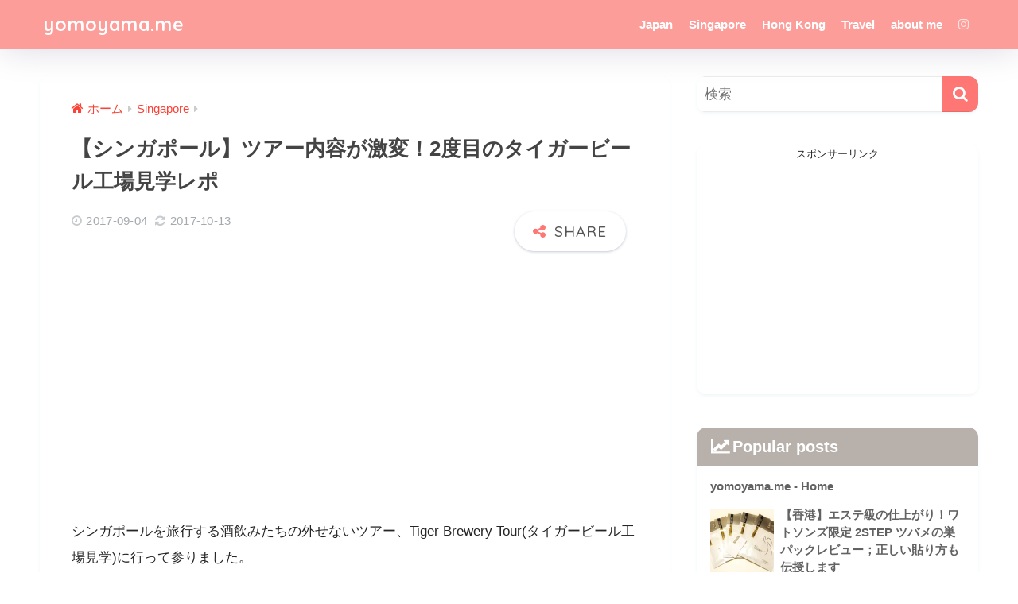

--- FILE ---
content_type: text/html; charset=UTF-8
request_url: https://yomoyama.me/tigerbeer-2nd/
body_size: 24725
content:

<!DOCTYPE html>
<html dir="ltr" lang="ja" prefix="og: https://ogp.me/ns#">
<head>
  <meta charset="utf-8">
  <meta http-equiv="X-UA-Compatible" content="IE=edge">
  <meta name="HandheldFriendly" content="True">
  <meta name="MobileOptimized" content="320">
  <meta name="viewport" content="width=device-width, initial-scale=1, viewport-fit=cover"/>
  <meta name="msapplication-TileColor" content="#ff7775">
  <meta name="theme-color" content="#ff7775">
  <link rel="pingback" href="https://yomoyama.me/xmlrpc.php">
  <title>【シンガポール】ツアー内容が激変！2度目のタイガービール工場見学レポ | yomoyama.me</title>

		<!-- All in One SEO 4.5.3.1 - aioseo.com -->
		<meta name="description" content="シンガポールでビールを飲むならタイガービールの工場見学のコスパが最強！しかし、夏休みシーズンだからなのか、タイガービールツアーの内容が激変！45分のフリーフローが〇分に" />
		<meta name="robots" content="max-image-preview:large" />
		<link rel="canonical" href="https://yomoyama.me/tigerbeer-2nd/" />
		<meta name="generator" content="All in One SEO (AIOSEO) 4.5.3.1" />
		<meta property="og:locale" content="ja_JP" />
		<meta property="og:site_name" content="yomoyama.me |" />
		<meta property="og:type" content="article" />
		<meta property="og:title" content="【シンガポール】ツアー内容が激変！2度目のタイガービール工場見学レポ | yomoyama.me" />
		<meta property="og:description" content="シンガポールでビールを飲むならタイガービールの工場見学のコスパが最強！しかし、夏休みシーズンだからなのか、タイガービールツアーの内容が激変！45分のフリーフローが〇分に" />
		<meta property="og:url" content="https://yomoyama.me/tigerbeer-2nd/" />
		<meta property="article:published_time" content="2017-09-04T01:44:45+00:00" />
		<meta property="article:modified_time" content="2017-10-13T05:48:43+00:00" />
		<meta name="twitter:card" content="summary" />
		<meta name="twitter:title" content="【シンガポール】ツアー内容が激変！2度目のタイガービール工場見学レポ | yomoyama.me" />
		<meta name="twitter:description" content="シンガポールでビールを飲むならタイガービールの工場見学のコスパが最強！しかし、夏休みシーズンだからなのか、タイガービールツアーの内容が激変！45分のフリーフローが〇分に" />
		<script type="application/ld+json" class="aioseo-schema">
			{"@context":"https:\/\/schema.org","@graph":[{"@type":"Article","@id":"https:\/\/yomoyama.me\/tigerbeer-2nd\/#article","name":"\u3010\u30b7\u30f3\u30ac\u30dd\u30fc\u30eb\u3011\u30c4\u30a2\u30fc\u5185\u5bb9\u304c\u6fc0\u5909\uff012\u5ea6\u76ee\u306e\u30bf\u30a4\u30ac\u30fc\u30d3\u30fc\u30eb\u5de5\u5834\u898b\u5b66\u30ec\u30dd | yomoyama.me","headline":"\u3010\u30b7\u30f3\u30ac\u30dd\u30fc\u30eb\u3011\u30c4\u30a2\u30fc\u5185\u5bb9\u304c\u6fc0\u5909\uff012\u5ea6\u76ee\u306e\u30bf\u30a4\u30ac\u30fc\u30d3\u30fc\u30eb\u5de5\u5834\u898b\u5b66\u30ec\u30dd","author":{"@id":"https:\/\/yomoyama.me\/author\/utacoharuno\/#author"},"publisher":{"@id":"https:\/\/yomoyama.me\/#organization"},"image":{"@type":"ImageObject","url":"https:\/\/yomoyama.me\/wp-content\/uploads\/2017\/09\/ac106fbd46edf182f941deeb1b0fe808.jpg","width":3748,"height":2644,"caption":"\u30bf\u30a4\u30ac\u30fc\u30d3\u30fc\u30eb\u30d6\u30e9\u30c3\u30af"},"datePublished":"2017-09-04T10:44:45+09:00","dateModified":"2017-10-13T14:48:43+09:00","inLanguage":"ja","mainEntityOfPage":{"@id":"https:\/\/yomoyama.me\/tigerbeer-2nd\/#webpage"},"isPartOf":{"@id":"https:\/\/yomoyama.me\/tigerbeer-2nd\/#webpage"},"articleSection":"Singapore"},{"@type":"BreadcrumbList","@id":"https:\/\/yomoyama.me\/tigerbeer-2nd\/#breadcrumblist","itemListElement":[{"@type":"ListItem","@id":"https:\/\/yomoyama.me\/#listItem","position":1,"name":"\u5bb6","item":"https:\/\/yomoyama.me\/","nextItem":"https:\/\/yomoyama.me\/tigerbeer-2nd\/#listItem"},{"@type":"ListItem","@id":"https:\/\/yomoyama.me\/tigerbeer-2nd\/#listItem","position":2,"name":"\u3010\u30b7\u30f3\u30ac\u30dd\u30fc\u30eb\u3011\u30c4\u30a2\u30fc\u5185\u5bb9\u304c\u6fc0\u5909\uff012\u5ea6\u76ee\u306e\u30bf\u30a4\u30ac\u30fc\u30d3\u30fc\u30eb\u5de5\u5834\u898b\u5b66\u30ec\u30dd","previousItem":"https:\/\/yomoyama.me\/#listItem"}]},{"@type":"Organization","@id":"https:\/\/yomoyama.me\/#organization","name":"yomoyama.me","url":"https:\/\/yomoyama.me\/"},{"@type":"Person","@id":"https:\/\/yomoyama.me\/author\/utacoharuno\/#author","url":"https:\/\/yomoyama.me\/author\/utacoharuno\/","name":"510","image":{"@type":"ImageObject","@id":"https:\/\/yomoyama.me\/tigerbeer-2nd\/#authorImage","url":"https:\/\/secure.gravatar.com\/avatar\/0499213e05da7513a876428d6aca204f?s=96&d=mm&r=g","width":96,"height":96,"caption":"510"}},{"@type":"WebPage","@id":"https:\/\/yomoyama.me\/tigerbeer-2nd\/#webpage","url":"https:\/\/yomoyama.me\/tigerbeer-2nd\/","name":"\u3010\u30b7\u30f3\u30ac\u30dd\u30fc\u30eb\u3011\u30c4\u30a2\u30fc\u5185\u5bb9\u304c\u6fc0\u5909\uff012\u5ea6\u76ee\u306e\u30bf\u30a4\u30ac\u30fc\u30d3\u30fc\u30eb\u5de5\u5834\u898b\u5b66\u30ec\u30dd | yomoyama.me","description":"\u30b7\u30f3\u30ac\u30dd\u30fc\u30eb\u3067\u30d3\u30fc\u30eb\u3092\u98f2\u3080\u306a\u3089\u30bf\u30a4\u30ac\u30fc\u30d3\u30fc\u30eb\u306e\u5de5\u5834\u898b\u5b66\u306e\u30b3\u30b9\u30d1\u304c\u6700\u5f37\uff01\u3057\u304b\u3057\u3001\u590f\u4f11\u307f\u30b7\u30fc\u30ba\u30f3\u3060\u304b\u3089\u306a\u306e\u304b\u3001\u30bf\u30a4\u30ac\u30fc\u30d3\u30fc\u30eb\u30c4\u30a2\u30fc\u306e\u5185\u5bb9\u304c\u6fc0\u5909\uff0145\u5206\u306e\u30d5\u30ea\u30fc\u30d5\u30ed\u30fc\u304c\u3007\u5206\u306b","inLanguage":"ja","isPartOf":{"@id":"https:\/\/yomoyama.me\/#website"},"breadcrumb":{"@id":"https:\/\/yomoyama.me\/tigerbeer-2nd\/#breadcrumblist"},"author":{"@id":"https:\/\/yomoyama.me\/author\/utacoharuno\/#author"},"creator":{"@id":"https:\/\/yomoyama.me\/author\/utacoharuno\/#author"},"image":{"@type":"ImageObject","url":"https:\/\/yomoyama.me\/wp-content\/uploads\/2017\/09\/ac106fbd46edf182f941deeb1b0fe808.jpg","@id":"https:\/\/yomoyama.me\/tigerbeer-2nd\/#mainImage","width":3748,"height":2644,"caption":"\u30bf\u30a4\u30ac\u30fc\u30d3\u30fc\u30eb\u30d6\u30e9\u30c3\u30af"},"primaryImageOfPage":{"@id":"https:\/\/yomoyama.me\/tigerbeer-2nd\/#mainImage"},"datePublished":"2017-09-04T10:44:45+09:00","dateModified":"2017-10-13T14:48:43+09:00"},{"@type":"WebSite","@id":"https:\/\/yomoyama.me\/#website","url":"https:\/\/yomoyama.me\/","name":"yomoyama.me","inLanguage":"ja","publisher":{"@id":"https:\/\/yomoyama.me\/#organization"}}]}
		</script>
		<!-- All in One SEO -->

<link rel="amphtml" href="https://yomoyama.me/tigerbeer-2nd/amp/" /><meta name="generator" content="AMP for WP 1.0.92.1"/><link rel='dns-prefetch' href='//fonts.googleapis.com' />
<link rel='dns-prefetch' href='//maxcdn.bootstrapcdn.com' />
<link rel="alternate" type="application/rss+xml" title="yomoyama.me &raquo; フィード" href="https://yomoyama.me/feed/" />
<link rel="alternate" type="application/rss+xml" title="yomoyama.me &raquo; コメントフィード" href="https://yomoyama.me/comments/feed/" />
<script type="text/javascript">
window._wpemojiSettings = {"baseUrl":"https:\/\/s.w.org\/images\/core\/emoji\/14.0.0\/72x72\/","ext":".png","svgUrl":"https:\/\/s.w.org\/images\/core\/emoji\/14.0.0\/svg\/","svgExt":".svg","source":{"concatemoji":"https:\/\/yomoyama.me\/wp-includes\/js\/wp-emoji-release.min.js?ver=6.1.9"}};
/*! This file is auto-generated */
!function(e,a,t){var n,r,o,i=a.createElement("canvas"),p=i.getContext&&i.getContext("2d");function s(e,t){var a=String.fromCharCode,e=(p.clearRect(0,0,i.width,i.height),p.fillText(a.apply(this,e),0,0),i.toDataURL());return p.clearRect(0,0,i.width,i.height),p.fillText(a.apply(this,t),0,0),e===i.toDataURL()}function c(e){var t=a.createElement("script");t.src=e,t.defer=t.type="text/javascript",a.getElementsByTagName("head")[0].appendChild(t)}for(o=Array("flag","emoji"),t.supports={everything:!0,everythingExceptFlag:!0},r=0;r<o.length;r++)t.supports[o[r]]=function(e){if(p&&p.fillText)switch(p.textBaseline="top",p.font="600 32px Arial",e){case"flag":return s([127987,65039,8205,9895,65039],[127987,65039,8203,9895,65039])?!1:!s([55356,56826,55356,56819],[55356,56826,8203,55356,56819])&&!s([55356,57332,56128,56423,56128,56418,56128,56421,56128,56430,56128,56423,56128,56447],[55356,57332,8203,56128,56423,8203,56128,56418,8203,56128,56421,8203,56128,56430,8203,56128,56423,8203,56128,56447]);case"emoji":return!s([129777,127995,8205,129778,127999],[129777,127995,8203,129778,127999])}return!1}(o[r]),t.supports.everything=t.supports.everything&&t.supports[o[r]],"flag"!==o[r]&&(t.supports.everythingExceptFlag=t.supports.everythingExceptFlag&&t.supports[o[r]]);t.supports.everythingExceptFlag=t.supports.everythingExceptFlag&&!t.supports.flag,t.DOMReady=!1,t.readyCallback=function(){t.DOMReady=!0},t.supports.everything||(n=function(){t.readyCallback()},a.addEventListener?(a.addEventListener("DOMContentLoaded",n,!1),e.addEventListener("load",n,!1)):(e.attachEvent("onload",n),a.attachEvent("onreadystatechange",function(){"complete"===a.readyState&&t.readyCallback()})),(e=t.source||{}).concatemoji?c(e.concatemoji):e.wpemoji&&e.twemoji&&(c(e.twemoji),c(e.wpemoji)))}(window,document,window._wpemojiSettings);
</script>
<style type="text/css">
img.wp-smiley,
img.emoji {
	display: inline !important;
	border: none !important;
	box-shadow: none !important;
	height: 1em !important;
	width: 1em !important;
	margin: 0 0.07em !important;
	vertical-align: -0.1em !important;
	background: none !important;
	padding: 0 !important;
}
</style>
	<link rel='stylesheet' id='sng-stylesheet-css' href='https://yomoyama.me/wp-content/themes/sango-theme/style.css?version=3.8.3' type='text/css' media='all' />
<link rel='stylesheet' id='sng-option-css' href='https://yomoyama.me/wp-content/themes/sango-theme/entry-option.css?version=3.8.3' type='text/css' media='all' />
<link rel='stylesheet' id='sng-old-css-css' href='https://yomoyama.me/wp-content/themes/sango-theme/style-old.css?version=3.8.3' type='text/css' media='all' />
<link rel='stylesheet' id='sango_theme_gutenberg-style-css' href='https://yomoyama.me/wp-content/themes/sango-theme/library/gutenberg/dist/build/style-blocks.css?version=3.8.3' type='text/css' media='all' />
<style id='sango_theme_gutenberg-style-inline-css' type='text/css'>
:root{--sgb-main-color:#ff7775;--sgb-pastel-color:#ff8c8c;--sgb-accent-color:#ff6b6b;--sgb-widget-title-color:#ffffff;--sgb-widget-title-bg-color:#b8b1ab;--sgb-bg-color:#ffffff;--wp--preset--color--sango-main:var(--sgb-main-color);--wp--preset--color--sango-pastel:var(--sgb-pastel-color);--wp--preset--color--sango-accent:var(--sgb-accent-color)}
</style>
<link rel='stylesheet' id='sng-googlefonts-css' href='https://fonts.googleapis.com/css?family=Quicksand%3A500%2C700&#038;display=swap' type='text/css' media='all' />
<link rel='stylesheet' id='sng-fontawesome-css' href='https://maxcdn.bootstrapcdn.com/font-awesome/4.7.0/css/font-awesome.min.css' type='text/css' media='all' />
<link rel='stylesheet' id='wp-block-library-css' href='https://yomoyama.me/wp-includes/css/dist/block-library/style.min.css?ver=6.1.9' type='text/css' media='all' />
<style id='global-styles-inline-css' type='text/css'>
body{--wp--preset--color--black: #000000;--wp--preset--color--cyan-bluish-gray: #abb8c3;--wp--preset--color--white: #ffffff;--wp--preset--color--pale-pink: #f78da7;--wp--preset--color--vivid-red: #cf2e2e;--wp--preset--color--luminous-vivid-orange: #ff6900;--wp--preset--color--luminous-vivid-amber: #fcb900;--wp--preset--color--light-green-cyan: #7bdcb5;--wp--preset--color--vivid-green-cyan: #00d084;--wp--preset--color--pale-cyan-blue: #8ed1fc;--wp--preset--color--vivid-cyan-blue: #0693e3;--wp--preset--color--vivid-purple: #9b51e0;--wp--preset--color--sango-main: var(--sgb-main-color);--wp--preset--color--sango-pastel: var(--sgb-pastel-color);--wp--preset--color--sango-accent: var(--sgb-accent-color);--wp--preset--color--sango-blue: #009EF3;--wp--preset--color--sango-orange: #ffb36b;--wp--preset--color--sango-red: #f88080;--wp--preset--color--sango-green: #90d581;--wp--preset--color--sango-black: #333;--wp--preset--color--sango-gray: gray;--wp--preset--color--sango-silver: whitesmoke;--wp--preset--color--sango-light-blue: #b4e0fa;--wp--preset--color--sango-light-red: #ffebeb;--wp--preset--color--sango-light-orange: #fff9e6;--wp--preset--gradient--vivid-cyan-blue-to-vivid-purple: linear-gradient(135deg,rgba(6,147,227,1) 0%,rgb(155,81,224) 100%);--wp--preset--gradient--light-green-cyan-to-vivid-green-cyan: linear-gradient(135deg,rgb(122,220,180) 0%,rgb(0,208,130) 100%);--wp--preset--gradient--luminous-vivid-amber-to-luminous-vivid-orange: linear-gradient(135deg,rgba(252,185,0,1) 0%,rgba(255,105,0,1) 100%);--wp--preset--gradient--luminous-vivid-orange-to-vivid-red: linear-gradient(135deg,rgba(255,105,0,1) 0%,rgb(207,46,46) 100%);--wp--preset--gradient--very-light-gray-to-cyan-bluish-gray: linear-gradient(135deg,rgb(238,238,238) 0%,rgb(169,184,195) 100%);--wp--preset--gradient--cool-to-warm-spectrum: linear-gradient(135deg,rgb(74,234,220) 0%,rgb(151,120,209) 20%,rgb(207,42,186) 40%,rgb(238,44,130) 60%,rgb(251,105,98) 80%,rgb(254,248,76) 100%);--wp--preset--gradient--blush-light-purple: linear-gradient(135deg,rgb(255,206,236) 0%,rgb(152,150,240) 100%);--wp--preset--gradient--blush-bordeaux: linear-gradient(135deg,rgb(254,205,165) 0%,rgb(254,45,45) 50%,rgb(107,0,62) 100%);--wp--preset--gradient--luminous-dusk: linear-gradient(135deg,rgb(255,203,112) 0%,rgb(199,81,192) 50%,rgb(65,88,208) 100%);--wp--preset--gradient--pale-ocean: linear-gradient(135deg,rgb(255,245,203) 0%,rgb(182,227,212) 50%,rgb(51,167,181) 100%);--wp--preset--gradient--electric-grass: linear-gradient(135deg,rgb(202,248,128) 0%,rgb(113,206,126) 100%);--wp--preset--gradient--midnight: linear-gradient(135deg,rgb(2,3,129) 0%,rgb(40,116,252) 100%);--wp--preset--duotone--dark-grayscale: url('#wp-duotone-dark-grayscale');--wp--preset--duotone--grayscale: url('#wp-duotone-grayscale');--wp--preset--duotone--purple-yellow: url('#wp-duotone-purple-yellow');--wp--preset--duotone--blue-red: url('#wp-duotone-blue-red');--wp--preset--duotone--midnight: url('#wp-duotone-midnight');--wp--preset--duotone--magenta-yellow: url('#wp-duotone-magenta-yellow');--wp--preset--duotone--purple-green: url('#wp-duotone-purple-green');--wp--preset--duotone--blue-orange: url('#wp-duotone-blue-orange');--wp--preset--font-size--small: 13px;--wp--preset--font-size--medium: 20px;--wp--preset--font-size--large: 36px;--wp--preset--font-size--x-large: 42px;--wp--preset--font-family--default: "Helvetica", "Arial", "Hiragino Kaku Gothic ProN", "Hiragino Sans", YuGothic, "Yu Gothic", "メイリオ", Meiryo, sans-serif;--wp--preset--font-family--notosans: "Noto Sans JP", var(--wp--preset--font-family--default);--wp--preset--font-family--mplusrounded: "M PLUS Rounded 1c", var(--wp--preset--font-family--default);--wp--preset--font-family--dfont: "Quicksand", var(--wp--preset--font-family--default);--wp--preset--spacing--20: 0.44rem;--wp--preset--spacing--30: 0.67rem;--wp--preset--spacing--40: 1rem;--wp--preset--spacing--50: 1.5rem;--wp--preset--spacing--60: 2.25rem;--wp--preset--spacing--70: 3.38rem;--wp--preset--spacing--80: 5.06rem;--wp--custom--wrap--width: 92%;--wp--custom--wrap--default-width: 800px;--wp--custom--wrap--content-width: 1180px;--wp--custom--wrap--max-width: var(--wp--custom--wrap--content-width);--wp--custom--wrap--side: 30%;--wp--custom--wrap--gap: 2em;--wp--custom--wrap--mobile--padding: 15px;--wp--custom--shadow--large: 0 15px 30px -7px rgba(0, 12, 66, 0.15 );--wp--custom--shadow--large-hover: 0 40px 50px -15px rgba(0, 12, 66, 0.2 );--wp--custom--shadow--medium: 0 6px 13px -3px rgba(0, 12, 66, 0.1), 0 0px 1px rgba(0,30,100, 0.1 );--wp--custom--shadow--medium-hover: 0 12px 45px -9px rgb(0 0 0 / 23%);--wp--custom--shadow--solid: 0 1px 2px 0 rgba(24, 44, 84, 0.1), 0 1px 3px 1px rgba(24, 44, 84, 0.1);--wp--custom--shadow--solid-hover: 0 2px 4px 0 rgba(24, 44, 84, 0.1), 0 2px 8px 0 rgba(24, 44, 84, 0.1);--wp--custom--shadow--small: 0 2px 4px #4385bb12;--wp--custom--rounded--medium: 12px;--wp--custom--rounded--small: 6px;--wp--custom--widget--padding-horizontal: 18px;--wp--custom--widget--padding-vertical: 6px;--wp--custom--widget--icon-margin: 6px;--wp--custom--widget--gap: 2.5em;--wp--custom--entry--gap: 1.5rem;--wp--custom--entry--gap-mobile: 1rem;--wp--custom--entry--border-color: #eaedf2;--wp--custom--animation--fade-in: fadeIn 0.7s ease 0s 1 normal;--wp--custom--animation--header: fadeHeader 1s ease 0s 1 normal;--wp--custom--transition--default: 0.3s ease-in-out;--wp--custom--totop--opacity: 0.6;--wp--custom--totop--right: 18px;--wp--custom--totop--bottom: 20px;--wp--custom--totop--mobile--right: 15px;--wp--custom--totop--mobile--bottom: 10px;--wp--custom--toc--button--opacity: 0.6;--wp--custom--footer--column-gap: 40px;}body { margin: 0;--wp--style--global--content-size: 900px;--wp--style--global--wide-size: 980px; }.wp-site-blocks > .alignleft { float: left; margin-right: 2em; }.wp-site-blocks > .alignright { float: right; margin-left: 2em; }.wp-site-blocks > .aligncenter { justify-content: center; margin-left: auto; margin-right: auto; }.wp-site-blocks > * { margin-block-start: 0; margin-block-end: 0; }.wp-site-blocks > * + * { margin-block-start: 1.5rem; }body { --wp--style--block-gap: 1.5rem; }body .is-layout-flow > *{margin-block-start: 0;margin-block-end: 0;}body .is-layout-flow > * + *{margin-block-start: 1.5rem;margin-block-end: 0;}body .is-layout-constrained > *{margin-block-start: 0;margin-block-end: 0;}body .is-layout-constrained > * + *{margin-block-start: 1.5rem;margin-block-end: 0;}body .is-layout-flex{gap: 1.5rem;}body .is-layout-flow > .alignleft{float: left;margin-inline-start: 0;margin-inline-end: 2em;}body .is-layout-flow > .alignright{float: right;margin-inline-start: 2em;margin-inline-end: 0;}body .is-layout-flow > .aligncenter{margin-left: auto !important;margin-right: auto !important;}body .is-layout-constrained > .alignleft{float: left;margin-inline-start: 0;margin-inline-end: 2em;}body .is-layout-constrained > .alignright{float: right;margin-inline-start: 2em;margin-inline-end: 0;}body .is-layout-constrained > .aligncenter{margin-left: auto !important;margin-right: auto !important;}body .is-layout-constrained > :where(:not(.alignleft):not(.alignright):not(.alignfull)){max-width: var(--wp--style--global--content-size);margin-left: auto !important;margin-right: auto !important;}body .is-layout-constrained > .alignwide{max-width: var(--wp--style--global--wide-size);}body .is-layout-flex{display: flex;}body .is-layout-flex{flex-wrap: wrap;align-items: center;}body .is-layout-flex > *{margin: 0;}body{font-family: var(--sgb-font-family);padding-top: 0px;padding-right: 0px;padding-bottom: 0px;padding-left: 0px;}a:where(:not(.wp-element-button)){text-decoration: underline;}.wp-element-button, .wp-block-button__link{background-color: #32373c;border-width: 0;color: #fff;font-family: inherit;font-size: inherit;line-height: inherit;padding: calc(0.667em + 2px) calc(1.333em + 2px);text-decoration: none;}.has-black-color{color: var(--wp--preset--color--black) !important;}.has-cyan-bluish-gray-color{color: var(--wp--preset--color--cyan-bluish-gray) !important;}.has-white-color{color: var(--wp--preset--color--white) !important;}.has-pale-pink-color{color: var(--wp--preset--color--pale-pink) !important;}.has-vivid-red-color{color: var(--wp--preset--color--vivid-red) !important;}.has-luminous-vivid-orange-color{color: var(--wp--preset--color--luminous-vivid-orange) !important;}.has-luminous-vivid-amber-color{color: var(--wp--preset--color--luminous-vivid-amber) !important;}.has-light-green-cyan-color{color: var(--wp--preset--color--light-green-cyan) !important;}.has-vivid-green-cyan-color{color: var(--wp--preset--color--vivid-green-cyan) !important;}.has-pale-cyan-blue-color{color: var(--wp--preset--color--pale-cyan-blue) !important;}.has-vivid-cyan-blue-color{color: var(--wp--preset--color--vivid-cyan-blue) !important;}.has-vivid-purple-color{color: var(--wp--preset--color--vivid-purple) !important;}.has-sango-main-color{color: var(--wp--preset--color--sango-main) !important;}.has-sango-pastel-color{color: var(--wp--preset--color--sango-pastel) !important;}.has-sango-accent-color{color: var(--wp--preset--color--sango-accent) !important;}.has-sango-blue-color{color: var(--wp--preset--color--sango-blue) !important;}.has-sango-orange-color{color: var(--wp--preset--color--sango-orange) !important;}.has-sango-red-color{color: var(--wp--preset--color--sango-red) !important;}.has-sango-green-color{color: var(--wp--preset--color--sango-green) !important;}.has-sango-black-color{color: var(--wp--preset--color--sango-black) !important;}.has-sango-gray-color{color: var(--wp--preset--color--sango-gray) !important;}.has-sango-silver-color{color: var(--wp--preset--color--sango-silver) !important;}.has-sango-light-blue-color{color: var(--wp--preset--color--sango-light-blue) !important;}.has-sango-light-red-color{color: var(--wp--preset--color--sango-light-red) !important;}.has-sango-light-orange-color{color: var(--wp--preset--color--sango-light-orange) !important;}.has-black-background-color{background-color: var(--wp--preset--color--black) !important;}.has-cyan-bluish-gray-background-color{background-color: var(--wp--preset--color--cyan-bluish-gray) !important;}.has-white-background-color{background-color: var(--wp--preset--color--white) !important;}.has-pale-pink-background-color{background-color: var(--wp--preset--color--pale-pink) !important;}.has-vivid-red-background-color{background-color: var(--wp--preset--color--vivid-red) !important;}.has-luminous-vivid-orange-background-color{background-color: var(--wp--preset--color--luminous-vivid-orange) !important;}.has-luminous-vivid-amber-background-color{background-color: var(--wp--preset--color--luminous-vivid-amber) !important;}.has-light-green-cyan-background-color{background-color: var(--wp--preset--color--light-green-cyan) !important;}.has-vivid-green-cyan-background-color{background-color: var(--wp--preset--color--vivid-green-cyan) !important;}.has-pale-cyan-blue-background-color{background-color: var(--wp--preset--color--pale-cyan-blue) !important;}.has-vivid-cyan-blue-background-color{background-color: var(--wp--preset--color--vivid-cyan-blue) !important;}.has-vivid-purple-background-color{background-color: var(--wp--preset--color--vivid-purple) !important;}.has-sango-main-background-color{background-color: var(--wp--preset--color--sango-main) !important;}.has-sango-pastel-background-color{background-color: var(--wp--preset--color--sango-pastel) !important;}.has-sango-accent-background-color{background-color: var(--wp--preset--color--sango-accent) !important;}.has-sango-blue-background-color{background-color: var(--wp--preset--color--sango-blue) !important;}.has-sango-orange-background-color{background-color: var(--wp--preset--color--sango-orange) !important;}.has-sango-red-background-color{background-color: var(--wp--preset--color--sango-red) !important;}.has-sango-green-background-color{background-color: var(--wp--preset--color--sango-green) !important;}.has-sango-black-background-color{background-color: var(--wp--preset--color--sango-black) !important;}.has-sango-gray-background-color{background-color: var(--wp--preset--color--sango-gray) !important;}.has-sango-silver-background-color{background-color: var(--wp--preset--color--sango-silver) !important;}.has-sango-light-blue-background-color{background-color: var(--wp--preset--color--sango-light-blue) !important;}.has-sango-light-red-background-color{background-color: var(--wp--preset--color--sango-light-red) !important;}.has-sango-light-orange-background-color{background-color: var(--wp--preset--color--sango-light-orange) !important;}.has-black-border-color{border-color: var(--wp--preset--color--black) !important;}.has-cyan-bluish-gray-border-color{border-color: var(--wp--preset--color--cyan-bluish-gray) !important;}.has-white-border-color{border-color: var(--wp--preset--color--white) !important;}.has-pale-pink-border-color{border-color: var(--wp--preset--color--pale-pink) !important;}.has-vivid-red-border-color{border-color: var(--wp--preset--color--vivid-red) !important;}.has-luminous-vivid-orange-border-color{border-color: var(--wp--preset--color--luminous-vivid-orange) !important;}.has-luminous-vivid-amber-border-color{border-color: var(--wp--preset--color--luminous-vivid-amber) !important;}.has-light-green-cyan-border-color{border-color: var(--wp--preset--color--light-green-cyan) !important;}.has-vivid-green-cyan-border-color{border-color: var(--wp--preset--color--vivid-green-cyan) !important;}.has-pale-cyan-blue-border-color{border-color: var(--wp--preset--color--pale-cyan-blue) !important;}.has-vivid-cyan-blue-border-color{border-color: var(--wp--preset--color--vivid-cyan-blue) !important;}.has-vivid-purple-border-color{border-color: var(--wp--preset--color--vivid-purple) !important;}.has-sango-main-border-color{border-color: var(--wp--preset--color--sango-main) !important;}.has-sango-pastel-border-color{border-color: var(--wp--preset--color--sango-pastel) !important;}.has-sango-accent-border-color{border-color: var(--wp--preset--color--sango-accent) !important;}.has-sango-blue-border-color{border-color: var(--wp--preset--color--sango-blue) !important;}.has-sango-orange-border-color{border-color: var(--wp--preset--color--sango-orange) !important;}.has-sango-red-border-color{border-color: var(--wp--preset--color--sango-red) !important;}.has-sango-green-border-color{border-color: var(--wp--preset--color--sango-green) !important;}.has-sango-black-border-color{border-color: var(--wp--preset--color--sango-black) !important;}.has-sango-gray-border-color{border-color: var(--wp--preset--color--sango-gray) !important;}.has-sango-silver-border-color{border-color: var(--wp--preset--color--sango-silver) !important;}.has-sango-light-blue-border-color{border-color: var(--wp--preset--color--sango-light-blue) !important;}.has-sango-light-red-border-color{border-color: var(--wp--preset--color--sango-light-red) !important;}.has-sango-light-orange-border-color{border-color: var(--wp--preset--color--sango-light-orange) !important;}.has-vivid-cyan-blue-to-vivid-purple-gradient-background{background: var(--wp--preset--gradient--vivid-cyan-blue-to-vivid-purple) !important;}.has-light-green-cyan-to-vivid-green-cyan-gradient-background{background: var(--wp--preset--gradient--light-green-cyan-to-vivid-green-cyan) !important;}.has-luminous-vivid-amber-to-luminous-vivid-orange-gradient-background{background: var(--wp--preset--gradient--luminous-vivid-amber-to-luminous-vivid-orange) !important;}.has-luminous-vivid-orange-to-vivid-red-gradient-background{background: var(--wp--preset--gradient--luminous-vivid-orange-to-vivid-red) !important;}.has-very-light-gray-to-cyan-bluish-gray-gradient-background{background: var(--wp--preset--gradient--very-light-gray-to-cyan-bluish-gray) !important;}.has-cool-to-warm-spectrum-gradient-background{background: var(--wp--preset--gradient--cool-to-warm-spectrum) !important;}.has-blush-light-purple-gradient-background{background: var(--wp--preset--gradient--blush-light-purple) !important;}.has-blush-bordeaux-gradient-background{background: var(--wp--preset--gradient--blush-bordeaux) !important;}.has-luminous-dusk-gradient-background{background: var(--wp--preset--gradient--luminous-dusk) !important;}.has-pale-ocean-gradient-background{background: var(--wp--preset--gradient--pale-ocean) !important;}.has-electric-grass-gradient-background{background: var(--wp--preset--gradient--electric-grass) !important;}.has-midnight-gradient-background{background: var(--wp--preset--gradient--midnight) !important;}.has-small-font-size{font-size: var(--wp--preset--font-size--small) !important;}.has-medium-font-size{font-size: var(--wp--preset--font-size--medium) !important;}.has-large-font-size{font-size: var(--wp--preset--font-size--large) !important;}.has-x-large-font-size{font-size: var(--wp--preset--font-size--x-large) !important;}.has-default-font-family{font-family: var(--wp--preset--font-family--default) !important;}.has-notosans-font-family{font-family: var(--wp--preset--font-family--notosans) !important;}.has-mplusrounded-font-family{font-family: var(--wp--preset--font-family--mplusrounded) !important;}.has-dfont-font-family{font-family: var(--wp--preset--font-family--dfont) !important;}
.wp-block-navigation a:where(:not(.wp-element-button)){color: inherit;}
.wp-block-pullquote{font-size: 1.5em;line-height: 1.6;}
.wp-block-button .wp-block-button__link{background-color: var(--wp--preset--color--sango-main);border-radius: var(--wp--custom--rounded--medium);color: #fff;font-size: 18px;font-weight: 600;padding-top: 0.4em;padding-right: 1.3em;padding-bottom: 0.4em;padding-left: 1.3em;}
</style>
<link rel='stylesheet' id='wordpress-popular-posts-css-css' href='https://yomoyama.me/wp-content/plugins/wordpress-popular-posts/assets/css/wpp.css' type='text/css' media='all' />
<link rel='stylesheet' id='child-style-css' href='https://yomoyama.me/wp-content/themes/sango-theme-child/style.css' type='text/css' media='all' />
<script type='text/javascript' src='https://yomoyama.me/wp-includes/js/jquery/jquery.min.js?ver=3.6.1' id='jquery-core-js'></script>
<script type='text/javascript' src='https://yomoyama.me/wp-includes/js/jquery/jquery-migrate.min.js?ver=3.3.2' id='jquery-migrate-js'></script>
<script type='application/json' id='wpp-json'>
{"sampling_active":0,"sampling_rate":100,"ajax_url":"https:\/\/yomoyama.me\/wp-json\/wordpress-popular-posts\/v1\/popular-posts","api_url":"https:\/\/yomoyama.me\/wp-json\/wordpress-popular-posts","ID":85,"token":"4613f494b0","lang":0,"debug":0}
</script>
<script type='text/javascript' src='https://yomoyama.me/wp-content/plugins/wordpress-popular-posts/assets/js/wpp.min.js' id='wpp-js-js'></script>
<link rel="https://api.w.org/" href="https://yomoyama.me/wp-json/" /><link rel="alternate" type="application/json" href="https://yomoyama.me/wp-json/wp/v2/posts/85" /><link rel="EditURI" type="application/rsd+xml" title="RSD" href="https://yomoyama.me/xmlrpc.php?rsd" />
<link rel='shortlink' href='https://yomoyama.me/?p=85' />
<link rel="alternate" type="application/json+oembed" href="https://yomoyama.me/wp-json/oembed/1.0/embed?url=https%3A%2F%2Fyomoyama.me%2Ftigerbeer-2nd%2F" />
<link rel="alternate" type="text/xml+oembed" href="https://yomoyama.me/wp-json/oembed/1.0/embed?url=https%3A%2F%2Fyomoyama.me%2Ftigerbeer-2nd%2F&#038;format=xml" />
            <style id="wpp-loading-animation-styles">@-webkit-keyframes bgslide{from{background-position-x:0}to{background-position-x:-200%}}@keyframes bgslide{from{background-position-x:0}to{background-position-x:-200%}}.wpp-widget-placeholder,.wpp-widget-block-placeholder,.wpp-shortcode-placeholder{margin:0 auto;width:60px;height:3px;background:#dd3737;background:linear-gradient(90deg,#dd3737 0%,#571313 10%,#dd3737 100%);background-size:200% auto;border-radius:3px;-webkit-animation:bgslide 1s infinite linear;animation:bgslide 1s infinite linear}</style>
            <meta property="og:title" content="【シンガポール】ツアー内容が激変！2度目のタイガービール工場見学レポ" />
<meta property="og:description" content="シンガポールを旅行する酒飲みたちの外せないツアー、Tiger Brewery Tour(タイガービール工場見学)に行って参りました。 2回目の訪問となる今回。前回の2017年1月の際にはWeb Siteが工事中でメールで ... " />
<meta property="og:type" content="article" />
<meta property="og:url" content="https://yomoyama.me/tigerbeer-2nd/" />
<meta property="og:image" content="https://yomoyama.me/wp-content/uploads/2017/09/ac106fbd46edf182f941deeb1b0fe808-1024x722.jpg" />
<meta name="thumbnail" content="https://yomoyama.me/wp-content/uploads/2017/09/ac106fbd46edf182f941deeb1b0fe808-1024x722.jpg" />
<meta property="og:site_name" content="yomoyama.me" />
<meta name="twitter:card" content="summary_large_image" />
	<script>
	  (function(i,s,o,g,r,a,m){i['GoogleAnalyticsObject']=r;i[r]=i[r]||function(){
	  (i[r].q=i[r].q||[]).push(arguments)},i[r].l=1*new Date();a=s.createElement(o),
	  m=s.getElementsByTagName(o)[0];a.async=1;a.src=g;m.parentNode.insertBefore(a,m)
	  })(window,document,'script','//www.google-analytics.com/analytics.js','ga');
	  ga('create', 'G-HZ161VL2FZ', 'auto');
	  ga('send', 'pageview');
	</script>
	<style type="text/css" id="custom-background-css">
body.custom-background { background-color: #ffffff; }
</style>
	<link rel="icon" href="https://yomoyama.me/wp-content/uploads/2017/10/cropped-de34ecd518118ac1de3a57e6f9065be1-32x32.png" sizes="32x32" />
<link rel="icon" href="https://yomoyama.me/wp-content/uploads/2017/10/cropped-de34ecd518118ac1de3a57e6f9065be1-192x192.png" sizes="192x192" />
<link rel="apple-touch-icon" href="https://yomoyama.me/wp-content/uploads/2017/10/cropped-de34ecd518118ac1de3a57e6f9065be1-180x180.png" />
<meta name="msapplication-TileImage" content="https://yomoyama.me/wp-content/uploads/2017/10/cropped-de34ecd518118ac1de3a57e6f9065be1-270x270.png" />
		<style type="text/css" id="wp-custom-css">
			/*子カテゴリー非表示*/
.children {display: none;}
.my-red {color: #f94336}
.my-blue {color: #7795FF}
.box5 {
border-color: #ff6b6b!important;
}

.post, .sidebar .widget {
border: none!important;
}

.entry-content .wp-caption {
max-width: 100%;/*画像の幅をいっぱいに*/
margin: 0;/*外側の余白なし*/
padding: 0;/*内側の余白なし*/
border: none; /* 枠線を消す */
}
.entry-content .wp-caption p.wp-caption-text {
margin-top: 0.2em; /* 画像との余白 */
font-size: .7em; /* キャプションの文字の大きさ */
text-align: right; /* 右揃え */
}
.faceicon img {
border-radius: 0!important;
border:none;
}
.entry-content .linkto {
  margin-left: auto;
  margin-right: auto;
}		</style>
		<style> a{color:#f94336}.header, .drawer__title{background-color:#fc9d9a}#logo a{color:#FFF}.desktop-nav li a , .mobile-nav li a, #drawer__open, .header-search__open, .drawer__title{color:#FFF}.drawer__title__close span, .drawer__title__close span:before{background:#FFF}.desktop-nav li:after{background:#FFF}.mobile-nav .current-menu-item{border-bottom-color:#FFF}.widgettitle, .sidebar .wp-block-group h2, .drawer .wp-block-group h2{color:#ffffff;background-color:#b8b1ab}#footer-menu a, .copyright{color:#FFF}#footer-menu{background-color:#fc9d9a}.footer{background-color:#f0e3e3}.footer, .footer a, .footer .widget ul li a{color:#3c3c3c}body{font-size:100%}@media only screen and (min-width:481px){body{font-size:107%}}@media only screen and (min-width:1030px){body{font-size:107%}}.totop{background:#4f0000}.header-info a{color:#FFF;background:linear-gradient(95deg, #738bff, #85e3ec)}.fixed-menu ul{background:#FFF}.fixed-menu a{color:#a2a7ab}.fixed-menu .current-menu-item a, .fixed-menu ul li a.active{color:#009EF3}.post-tab{background:#ffbda8}.post-tab > div{color:#ffffff}body{--sgb-font-family:var(--wp--preset--font-family--default)}#fixed_sidebar{top:0px}:target{scroll-margin-top:0px}.Threads:before{background-image:url("https://yomoyama.me/wp-content/themes/sango-theme/library/images/threads.svg")}.profile-sns li .Threads:before{background-image:url("https://yomoyama.me/wp-content/themes/sango-theme/library/images/threads-outline.svg")}.X:before{background-image:url("https://yomoyama.me/wp-content/themes/sango-theme/library/images/x-circle.svg")}.post, .sidebar .widget, .archive-header{border:solid 1px rgba(0,0,0,.08)}.one-column .post{border:none}.sidebar .widget .widget{border:none}.sidebar .widget_search input{border:solid 1px #ececec}.sidelong__article{border:solid 1px #ececec}.body_bc{background-color:ffffff}</style><style id="wpforms-css-vars-root">
				:root {
					--wpforms-field-border-radius: 3px;
--wpforms-field-background-color: #ffffff;
--wpforms-field-border-color: rgba( 0, 0, 0, 0.25 );
--wpforms-field-text-color: rgba( 0, 0, 0, 0.7 );
--wpforms-label-color: rgba( 0, 0, 0, 0.85 );
--wpforms-label-sublabel-color: rgba( 0, 0, 0, 0.55 );
--wpforms-label-error-color: #d63637;
--wpforms-button-border-radius: 3px;
--wpforms-button-background-color: #066aab;
--wpforms-button-text-color: #ffffff;
--wpforms-field-size-input-height: 43px;
--wpforms-field-size-input-spacing: 15px;
--wpforms-field-size-font-size: 16px;
--wpforms-field-size-line-height: 19px;
--wpforms-field-size-padding-h: 14px;
--wpforms-field-size-checkbox-size: 16px;
--wpforms-field-size-sublabel-spacing: 5px;
--wpforms-field-size-icon-size: 1;
--wpforms-label-size-font-size: 16px;
--wpforms-label-size-line-height: 19px;
--wpforms-label-size-sublabel-font-size: 14px;
--wpforms-label-size-sublabel-line-height: 17px;
--wpforms-button-size-font-size: 17px;
--wpforms-button-size-height: 41px;
--wpforms-button-size-padding-h: 15px;
--wpforms-button-size-margin-top: 10px;

				}
			</style></head>
<body class="post-template-default single single-post postid-85 single-format-standard custom-background fa4">
  <svg xmlns="http://www.w3.org/2000/svg" viewBox="0 0 0 0" width="0" height="0" focusable="false" role="none" style="visibility: hidden; position: absolute; left: -9999px; overflow: hidden;" ><defs><filter id="wp-duotone-dark-grayscale"><feColorMatrix color-interpolation-filters="sRGB" type="matrix" values=" .299 .587 .114 0 0 .299 .587 .114 0 0 .299 .587 .114 0 0 .299 .587 .114 0 0 " /><feComponentTransfer color-interpolation-filters="sRGB" ><feFuncR type="table" tableValues="0 0.49803921568627" /><feFuncG type="table" tableValues="0 0.49803921568627" /><feFuncB type="table" tableValues="0 0.49803921568627" /><feFuncA type="table" tableValues="1 1" /></feComponentTransfer><feComposite in2="SourceGraphic" operator="in" /></filter></defs></svg><svg xmlns="http://www.w3.org/2000/svg" viewBox="0 0 0 0" width="0" height="0" focusable="false" role="none" style="visibility: hidden; position: absolute; left: -9999px; overflow: hidden;" ><defs><filter id="wp-duotone-grayscale"><feColorMatrix color-interpolation-filters="sRGB" type="matrix" values=" .299 .587 .114 0 0 .299 .587 .114 0 0 .299 .587 .114 0 0 .299 .587 .114 0 0 " /><feComponentTransfer color-interpolation-filters="sRGB" ><feFuncR type="table" tableValues="0 1" /><feFuncG type="table" tableValues="0 1" /><feFuncB type="table" tableValues="0 1" /><feFuncA type="table" tableValues="1 1" /></feComponentTransfer><feComposite in2="SourceGraphic" operator="in" /></filter></defs></svg><svg xmlns="http://www.w3.org/2000/svg" viewBox="0 0 0 0" width="0" height="0" focusable="false" role="none" style="visibility: hidden; position: absolute; left: -9999px; overflow: hidden;" ><defs><filter id="wp-duotone-purple-yellow"><feColorMatrix color-interpolation-filters="sRGB" type="matrix" values=" .299 .587 .114 0 0 .299 .587 .114 0 0 .299 .587 .114 0 0 .299 .587 .114 0 0 " /><feComponentTransfer color-interpolation-filters="sRGB" ><feFuncR type="table" tableValues="0.54901960784314 0.98823529411765" /><feFuncG type="table" tableValues="0 1" /><feFuncB type="table" tableValues="0.71764705882353 0.25490196078431" /><feFuncA type="table" tableValues="1 1" /></feComponentTransfer><feComposite in2="SourceGraphic" operator="in" /></filter></defs></svg><svg xmlns="http://www.w3.org/2000/svg" viewBox="0 0 0 0" width="0" height="0" focusable="false" role="none" style="visibility: hidden; position: absolute; left: -9999px; overflow: hidden;" ><defs><filter id="wp-duotone-blue-red"><feColorMatrix color-interpolation-filters="sRGB" type="matrix" values=" .299 .587 .114 0 0 .299 .587 .114 0 0 .299 .587 .114 0 0 .299 .587 .114 0 0 " /><feComponentTransfer color-interpolation-filters="sRGB" ><feFuncR type="table" tableValues="0 1" /><feFuncG type="table" tableValues="0 0.27843137254902" /><feFuncB type="table" tableValues="0.5921568627451 0.27843137254902" /><feFuncA type="table" tableValues="1 1" /></feComponentTransfer><feComposite in2="SourceGraphic" operator="in" /></filter></defs></svg><svg xmlns="http://www.w3.org/2000/svg" viewBox="0 0 0 0" width="0" height="0" focusable="false" role="none" style="visibility: hidden; position: absolute; left: -9999px; overflow: hidden;" ><defs><filter id="wp-duotone-midnight"><feColorMatrix color-interpolation-filters="sRGB" type="matrix" values=" .299 .587 .114 0 0 .299 .587 .114 0 0 .299 .587 .114 0 0 .299 .587 .114 0 0 " /><feComponentTransfer color-interpolation-filters="sRGB" ><feFuncR type="table" tableValues="0 0" /><feFuncG type="table" tableValues="0 0.64705882352941" /><feFuncB type="table" tableValues="0 1" /><feFuncA type="table" tableValues="1 1" /></feComponentTransfer><feComposite in2="SourceGraphic" operator="in" /></filter></defs></svg><svg xmlns="http://www.w3.org/2000/svg" viewBox="0 0 0 0" width="0" height="0" focusable="false" role="none" style="visibility: hidden; position: absolute; left: -9999px; overflow: hidden;" ><defs><filter id="wp-duotone-magenta-yellow"><feColorMatrix color-interpolation-filters="sRGB" type="matrix" values=" .299 .587 .114 0 0 .299 .587 .114 0 0 .299 .587 .114 0 0 .299 .587 .114 0 0 " /><feComponentTransfer color-interpolation-filters="sRGB" ><feFuncR type="table" tableValues="0.78039215686275 1" /><feFuncG type="table" tableValues="0 0.94901960784314" /><feFuncB type="table" tableValues="0.35294117647059 0.47058823529412" /><feFuncA type="table" tableValues="1 1" /></feComponentTransfer><feComposite in2="SourceGraphic" operator="in" /></filter></defs></svg><svg xmlns="http://www.w3.org/2000/svg" viewBox="0 0 0 0" width="0" height="0" focusable="false" role="none" style="visibility: hidden; position: absolute; left: -9999px; overflow: hidden;" ><defs><filter id="wp-duotone-purple-green"><feColorMatrix color-interpolation-filters="sRGB" type="matrix" values=" .299 .587 .114 0 0 .299 .587 .114 0 0 .299 .587 .114 0 0 .299 .587 .114 0 0 " /><feComponentTransfer color-interpolation-filters="sRGB" ><feFuncR type="table" tableValues="0.65098039215686 0.40392156862745" /><feFuncG type="table" tableValues="0 1" /><feFuncB type="table" tableValues="0.44705882352941 0.4" /><feFuncA type="table" tableValues="1 1" /></feComponentTransfer><feComposite in2="SourceGraphic" operator="in" /></filter></defs></svg><svg xmlns="http://www.w3.org/2000/svg" viewBox="0 0 0 0" width="0" height="0" focusable="false" role="none" style="visibility: hidden; position: absolute; left: -9999px; overflow: hidden;" ><defs><filter id="wp-duotone-blue-orange"><feColorMatrix color-interpolation-filters="sRGB" type="matrix" values=" .299 .587 .114 0 0 .299 .587 .114 0 0 .299 .587 .114 0 0 .299 .587 .114 0 0 " /><feComponentTransfer color-interpolation-filters="sRGB" ><feFuncR type="table" tableValues="0.098039215686275 1" /><feFuncG type="table" tableValues="0 0.66274509803922" /><feFuncB type="table" tableValues="0.84705882352941 0.41960784313725" /><feFuncA type="table" tableValues="1 1" /></feComponentTransfer><feComposite in2="SourceGraphic" operator="in" /></filter></defs></svg>  <div id="container"> 
          <header class="header">
            <div id="inner-header" class="wrap">
    <div id="logo" class="header-logo h1 dfont">
    <a href="https://yomoyama.me/" class="header-logo__link">
            yomoyama.me    </a>
  </div>
  <div class="header-search">
    <input type="checkbox" class="header-search__input" id="header-search-input" onclick="document.querySelector('.header-search__modal .searchform__input').focus()">
  <label class="header-search__close" for="header-search-input"></label>
  <div class="header-search__modal">
    <form role="search" method="get" class="searchform" action="https://yomoyama.me/">
  <div>
    <input type="search" class="searchform__input" name="s" value="" placeholder="検索" />
    <button type="submit" class="searchform__submit" aria-label="検索"><i class="fa fa-search" aria-hidden="true"></i></button>
  </div>
</form>  </div>
</div>  <nav class="desktop-nav clearfix"><ul id="menu-top-menu" class="menu"><li id="menu-item-2565" class="menu-item menu-item-type-taxonomy menu-item-object-category menu-item-2565"><a href="https://yomoyama.me/category/japan/">Japan</a></li>
<li id="menu-item-2564" class="menu-item menu-item-type-taxonomy menu-item-object-category current-post-ancestor current-menu-parent current-post-parent menu-item-2564"><a href="https://yomoyama.me/category/singapore/">Singapore</a></li>
<li id="menu-item-2566" class="menu-item menu-item-type-taxonomy menu-item-object-category menu-item-2566"><a href="https://yomoyama.me/category/hong-kong/">Hong Kong</a></li>
<li id="menu-item-5216" class="menu-item menu-item-type-taxonomy menu-item-object-category menu-item-5216"><a href="https://yomoyama.me/category/travel/">Travel</a></li>
<li id="menu-item-1343" class="menu-item menu-item-type-custom menu-item-object-custom menu-item-1343"><a href="http://yomoyama.me/about/">about me</a></li>
<li id="menu-item-5218" class="menu-item menu-item-type-custom menu-item-object-custom menu-item-5218"><a href="https://www.instagram.com/yomoyama.me/"><i class="fa fa-instagram" aria-hidden="true"></i></a></li>
</ul></nav></div>
    </header>
      <div id="content">
    <div id="inner-content" class="wrap cf">
      <main id="main">
                  <article id="entry" class="post-85 post type-post status-publish format-standard has-post-thumbnail category-singapore">
            <header class="article-header entry-header">
  <nav id="breadcrumb" class="breadcrumb"><ul itemscope itemtype="http://schema.org/BreadcrumbList"><li itemprop="itemListElement" itemscope itemtype="http://schema.org/ListItem"><a href="https://yomoyama.me" itemprop="item"><span itemprop="name">ホーム</span></a><meta itemprop="position" content="1" /></li><li itemprop="itemListElement" itemscope itemtype="http://schema.org/ListItem"><a href="https://yomoyama.me/category/singapore/" itemprop="item"><span itemprop="name">Singapore</span></a><meta itemprop="position" content="2" /></li></ul></nav>  <h1 class="entry-title single-title">【シンガポール】ツアー内容が激変！2度目のタイガービール工場見学レポ</h1>
  <div class="entry-meta vcard">
    <time class="pubdate entry-time" itemprop="datePublished" datetime="2017-09-04">2017-09-04</time><time class="updated entry-time" itemprop="dateModified" datetime="2017-10-13">2017-10-13</time>  </div>
        <input type="checkbox" id="fab">
    <label class="fab-btn extended-fab main-c" for="fab"><i class="fa fa-share-alt" aria-hidden="true"></i></label>
    <label class="fab__close-cover" for="fab"></label>
        <div id="fab__contents">
      <div class="fab__contents-main dfont">
        <label class="fab__contents__close" for="fab"><span></span></label>
        <p class="fab__contents_title">SHARE</p>
                  <div class="fab__contents_img" style="background-image: url(https://yomoyama.me/wp-content/uploads/2017/09/ac106fbd46edf182f941deeb1b0fe808.jpg);">
          </div>
                  <div class="sns-btn sns-dif">
          <ul>
            <li class="tw sns-btn__item">
      <a href="https://twitter.com/intent/tweet?url=https%3A%2F%2Fyomoyama.me%2Ftigerbeer-2nd%2F&text=%E3%80%90%E3%82%B7%E3%83%B3%E3%82%AC%E3%83%9D%E3%83%BC%E3%83%AB%E3%80%91%E3%83%84%E3%82%A2%E3%83%BC%E5%86%85%E5%AE%B9%E3%81%8C%E6%BF%80%E5%A4%89%EF%BC%812%E5%BA%A6%E7%9B%AE%E3%81%AE%E3%82%BF%E3%82%A4%E3%82%AC%E3%83%BC%E3%83%93%E3%83%BC%E3%83%AB%E5%B7%A5%E5%A0%B4%E8%A6%8B%E5%AD%A6%E3%83%AC%E3%83%9D%EF%BD%9Cyomoyama.me" target="_blank" rel="nofollow noopener noreferrer" aria-label="Xでシェアする">
        <img alt="" src="https://yomoyama.me/wp-content/themes/sango-theme/library/images/x.svg">
        <span class="share_txt">ポスト</span>
      </a>
          </li>
                <li class="fb sns-btn__item">
      <a href="https://www.facebook.com/share.php?u=https%3A%2F%2Fyomoyama.me%2Ftigerbeer-2nd%2F" target="_blank" rel="nofollow noopener noreferrer" aria-label="Facebookでシェアする">
        <i class="fa fa-facebook" aria-hidden="true"></i>        <span class="share_txt">シェア</span>
      </a>
          </li>
                <li class="hatebu sns-btn__item">
      <a href="http://b.hatena.ne.jp/add?mode=confirm&url=https%3A%2F%2Fyomoyama.me%2Ftigerbeer-2nd%2F&title=%E3%80%90%E3%82%B7%E3%83%B3%E3%82%AC%E3%83%9D%E3%83%BC%E3%83%AB%E3%80%91%E3%83%84%E3%82%A2%E3%83%BC%E5%86%85%E5%AE%B9%E3%81%8C%E6%BF%80%E5%A4%89%EF%BC%812%E5%BA%A6%E7%9B%AE%E3%81%AE%E3%82%BF%E3%82%A4%E3%82%AC%E3%83%BC%E3%83%93%E3%83%BC%E3%83%AB%E5%B7%A5%E5%A0%B4%E8%A6%8B%E5%AD%A6%E3%83%AC%E3%83%9D%EF%BD%9Cyomoyama.me" target="_blank" rel="nofollow noopener noreferrer" aria-label="はてブでブックマークする">
        <i class="fa fa-hatebu" aria-hidden="true"></i>
        <span class="share_txt">はてブ</span>
      </a>
          </li>
                <li class="line sns-btn__item">
      <a href="https://social-plugins.line.me/lineit/share?url=https%3A%2F%2Fyomoyama.me%2Ftigerbeer-2nd%2F&text=%E3%80%90%E3%82%B7%E3%83%B3%E3%82%AC%E3%83%9D%E3%83%BC%E3%83%AB%E3%80%91%E3%83%84%E3%82%A2%E3%83%BC%E5%86%85%E5%AE%B9%E3%81%8C%E6%BF%80%E5%A4%89%EF%BC%812%E5%BA%A6%E7%9B%AE%E3%81%AE%E3%82%BF%E3%82%A4%E3%82%AC%E3%83%BC%E3%83%93%E3%83%BC%E3%83%AB%E5%B7%A5%E5%A0%B4%E8%A6%8B%E5%AD%A6%E3%83%AC%E3%83%9D%EF%BD%9Cyomoyama.me" target="_blank" rel="nofollow noopener noreferrer" aria-label="LINEでシェアする">
                  <img src="https://yomoyama.me/wp-content/themes/sango-theme/library/images/line.svg">
                <span class="share_txt share_txt_line dfont">LINE</span>
      </a>
    </li>
          </ul>
  </div>
        </div>
    </div>
    </header>
<section class="entry-content">
  <div class="widget_text sponsored"><div class="textwidget custom-html-widget"><script async src="//pagead2.googlesyndication.com/pagead/js/adsbygoogle.js"></script>
<!-- リンクユニット -->
<ins class="adsbygoogle"
     style="display:block"
     data-ad-client="ca-pub-4306242211052997"
     data-ad-slot="6647623468"
     data-ad-format="link"
     data-full-width-responsive="true"></ins>
<script>
(adsbygoogle = window.adsbygoogle || []).push({});
</script></div></div><p><span id="more-85"></span></p>
<p class="m_3380161975223782747p1"><span class="m_3380161975223782747s1">シンガポールを旅行する酒飲みたちの外せないツアー、Tiger Brewery Tour(タイガービール工場見学)</span>に行って参りました。</p>
<p><img decoding="async" loading="lazy" class="alignnone size-large wp-image-127" src="http://yomoyama.me/wp-content/uploads/2017/09/6fa63dea1c077818841053fed1e513ce-1024x682.jpg" alt="タイガービール工場①" width="525" height="350" srcset="https://yomoyama.me/wp-content/uploads/2017/09/6fa63dea1c077818841053fed1e513ce-1024x682.jpg 1024w, https://yomoyama.me/wp-content/uploads/2017/09/6fa63dea1c077818841053fed1e513ce-300x200.jpg 300w, https://yomoyama.me/wp-content/uploads/2017/09/6fa63dea1c077818841053fed1e513ce-768x511.jpg 768w" sizes="(max-width: 525px) 100vw, 525px"></p>
<p class="m_3380161975223782747p1"><span class="m_3380161975223782747s1">2回目の訪問となる今回。前回の2017年1月の際には<a href="https://tigerbrewerytour.com.sg/" target="_blank" rel="noopener">Web Site</a>が工事中でメールで予約をしましたが、サイトのリニューアルも完了し、見学の前日でもサイト</span><span class="m_3380161975223782747s1">から予約と支払いを済ませることができました。</span></p>
<p class="m_3380161975223782747p1"><span class="m_3380161975223782747s1">当日はタクシーでタイガービール工場へ。従業員の出入りする建物のフロントで<strong>パスポートのチェック</strong>があり、<wbr>その後首からぶら下げるパスを渡されます。</span></p>
<p class="m_3380161975223782747p1"><span class="m_3380161975223782747s1"><wbr><img decoding="async" loading="lazy" class="alignnone size-large wp-image-132" src="http://yomoyama.me/wp-content/uploads/2017/09/IMG_9544-1-1024x1024.jpg" alt="タイガービールツアーパス" width="525" height="525" srcset="https://yomoyama.me/wp-content/uploads/2017/09/IMG_9544-1-1024x1024.jpg 1024w, https://yomoyama.me/wp-content/uploads/2017/09/IMG_9544-1-150x150.jpg 150w, https://yomoyama.me/wp-content/uploads/2017/09/IMG_9544-1-300x300.jpg 300w, https://yomoyama.me/wp-content/uploads/2017/09/IMG_9544-1-768x768.jpg 768w, https://yomoyama.me/wp-content/uploads/2017/09/IMG_9544-1-100x100.jpg 100w" sizes="(max-width: 525px) 100vw, 525px">参加人数は日本人の男性2人、中国人の男性2人、<wbr>わたしたちの計6人。<wbr>今回案内してくれたのはノリのいい若いお兄ちゃん。</span></p>
<p class="m_3380161975223782747p1"><span class="m_3380161975223782747s1">時間になり、フロントから外の渡り廊下を通って、タイガービールツアーのエントランスへ移動します。</span></p>
<div id="attachment_150" style="width: 535px" class="wp-caption alignnone"><img decoding="async" loading="lazy" aria-describedby="caption-attachment-150" class="wp-image-150 size-large" src="http://yomoyama.me/wp-content/uploads/2017/09/411e2464bfd8f5d91fab30f20d71680e-1024x683.jpg" alt="" width="525" height="350" srcset="https://yomoyama.me/wp-content/uploads/2017/09/411e2464bfd8f5d91fab30f20d71680e-1024x683.jpg 1024w, https://yomoyama.me/wp-content/uploads/2017/09/411e2464bfd8f5d91fab30f20d71680e-300x200.jpg 300w, https://yomoyama.me/wp-content/uploads/2017/09/411e2464bfd8f5d91fab30f20d71680e-768x512.jpg 768w" sizes="(max-width: 525px) 100vw, 525px"></p>
<p id="caption-attachment-150" class="wp-caption-text">タイガービールツアーの始まり始まり</p>
</div>
<p class="m_3380161975223782747p1"><span class="m_3380161975223782747s1"><wbr>ここでざっとツアーについての説明があるのですが、<wbr>この<span class="marker1"><strong>説明の時点からツアーの内容が前回と違い</strong></span>ます。「<wbr>最後にパスを返すとスペシャルなビールのプレゼントがあるよ。<wbr>だから絶対返してね！」とのこと。お土産ビールがもらえるんだ〜<wbr>わ〜楽しみだな〜とこの時は純粋に喜んでいました。が、<wbr>変更点はそれだけではなかった。</span></p>
<p><img decoding="async" loading="lazy" class="alignnone size-large wp-image-151" src="http://yomoyama.me/wp-content/uploads/2017/09/d9224604a584df0b9fd871a519f53597-1024x682.jpg" alt="タイガービール工場エントランス②" width="525" height="350" srcset="https://yomoyama.me/wp-content/uploads/2017/09/d9224604a584df0b9fd871a519f53597-1024x682.jpg 1024w, https://yomoyama.me/wp-content/uploads/2017/09/d9224604a584df0b9fd871a519f53597-300x200.jpg 300w, https://yomoyama.me/wp-content/uploads/2017/09/d9224604a584df0b9fd871a519f53597-768x512.jpg 768w" sizes="(max-width: 525px) 100vw, 525px"></p>
<p class="m_3380161975223782747p1"><span class="m_3380161975223782747s1">それでは、順を追って説明していきます。<strong>1回目と違う箇所には番号の前に星マーク</strong>をつけ<wbr>ていますよ。行ったことある皆さんも、ぜひ自分が行った時のツアーと違う点がないか追いかけてみてくださいね。自分の時はこうだったよ！という点があればコメントくれると嬉しいです。</span></p>
<p class="m_3380161975223782747p1"><span class="m_3380161975223782747s1">Let’s start the Tiger Beer Brewery Tour!</span></p>
<p class="m_3380161975223782747p1"><span class="m_3380161975223782747s1">①<wbr>エントランスでイントロデュースムービーや数々の賞を総なめして<wbr>いるタイガービールの歴史をザッと聞きます。この当たりの説明は公式WEBサイトにも詳しく載っていますよ。</span></p>
<div id="attachment_129" style="width: 535px" class="wp-caption alignnone"><img decoding="async" loading="lazy" aria-describedby="caption-attachment-129" class="size-large wp-image-129" src="http://yomoyama.me/wp-content/uploads/2017/09/ed158ee2d8f1f6c164bef86e6fabf25d-1024x683.jpg" alt="歴代のタイガービールの瓶の数々と世界で2本しかないレア瓶" width="525" height="350" srcset="https://yomoyama.me/wp-content/uploads/2017/09/ed158ee2d8f1f6c164bef86e6fabf25d-1024x683.jpg 1024w, https://yomoyama.me/wp-content/uploads/2017/09/ed158ee2d8f1f6c164bef86e6fabf25d-300x200.jpg 300w, https://yomoyama.me/wp-content/uploads/2017/09/ed158ee2d8f1f6c164bef86e6fabf25d-768x512.jpg 768w" sizes="(max-width: 525px) 100vw, 525px"></p>
<p id="caption-attachment-129" class="wp-caption-text">歴代のタイガービールの瓶の数々と世界で2本しかないレア瓶(中央)</p>
</div>
<div id="attachment_149" style="width: 535px" class="wp-caption alignnone"><img decoding="async" loading="lazy" aria-describedby="caption-attachment-149" class="wp-image-149 size-large" src="http://yomoyama.me/wp-content/uploads/2017/09/IMG_4773-1024x683.jpg" alt="" width="525" height="350" srcset="https://yomoyama.me/wp-content/uploads/2017/09/IMG_4773-1024x683.jpg 1024w, https://yomoyama.me/wp-content/uploads/2017/09/IMG_4773-300x200.jpg 300w, https://yomoyama.me/wp-content/uploads/2017/09/IMG_4773-768x512.jpg 768w" sizes="(max-width: 525px) 100vw, 525px"></p>
<p id="caption-attachment-149" class="wp-caption-text">モンドセレクションを度々受賞している</p>
</div>
<p>&nbsp;</p>
<p class="m_3380161975223782747p1"><span class="m_3380161975223782747s1">②ビールに欠かせない4つの要素、モルト、ホ</span><span class="m_3380161975223782747s1">ップ、イースト、水についての説明。<wbr>モルトはラガー用のものとローストしてあるスタウト用のものと2<wbr>種、実際に触れて香りを嗅ぎ比べたりできます。<wbr>ホップの香りも嗅がせてくれますが、なんともいえない匂い…。</span></p>
<div id="attachment_133" style="width: 535px" class="wp-caption alignnone"><img decoding="async" loading="lazy" aria-describedby="caption-attachment-133" class="size-large wp-image-133" src="http://yomoyama.me/wp-content/uploads/2017/09/edit-1024x683.jpg" alt="ビールに欠かせない4つの要素" width="525" height="350" srcset="https://yomoyama.me/wp-content/uploads/2017/09/edit-1024x683.jpg 1024w, https://yomoyama.me/wp-content/uploads/2017/09/edit-300x200.jpg 300w, https://yomoyama.me/wp-content/uploads/2017/09/edit-768x512.jpg 768w" sizes="(max-width: 525px) 100vw, 525px"></p>
<p id="caption-attachment-133" class="wp-caption-text">ビールに欠かせない4つの要素「水」「モルト」「ホップ」「イースト」の説明</p>
</div>
<p class="m_3380161975223782747p1"><span class="m_3380161975223782747s1">③タイガービール工場の名物、<wbr>大きなタイガービールの瓶やトラさんの前で記念撮影ができます。</span></p>
<p><img decoding="async" loading="lazy" class="alignnone wp-image-136 size-large" src="http://yomoyama.me/wp-content/uploads/2017/09/a90c5d4cd80c1a668a8032ab783bd08e-1024x682.jpg" alt="タイガービール工場記念写真①" width="525" height="350" srcset="https://yomoyama.me/wp-content/uploads/2017/09/a90c5d4cd80c1a668a8032ab783bd08e-1024x682.jpg 1024w, https://yomoyama.me/wp-content/uploads/2017/09/a90c5d4cd80c1a668a8032ab783bd08e-300x200.jpg 300w, https://yomoyama.me/wp-content/uploads/2017/09/a90c5d4cd80c1a668a8032ab783bd08e-768x511.jpg 768w" sizes="(max-width: 525px) 100vw, 525px"></p>
<p class="m_3380161975223782747p1"><span class="m_3380161975223782747s1">★④製造工場の見学。<wbr>1回目はここでビールになる前のモルトウォーターを飲ませてくれ<wbr>たのですが、今回は味見がなかったです。</span></p>
<p class="m_3380161975223782747p1"><span class="m_3380161975223782747s1">★⑤パッキングエリアの見学。</span></p>
<p class="m_3380161975223782747p1"><span class="m_3380161975223782747s1">「缶は7200、ボトルは8000、ケースは1万出て行くよ」<br />
</span><span class="m_3380161975223782747s1">「ほ〜」<br />
</span><span class="m_3380161975223782747s1">「1時間にね」<br />
</span><span class="m_3380161975223782747s1">「1時間！？！？！？」<br />
</span><span class="m_3380161975223782747s1">そしてその半分は国外にでていくそうです。すごい消費量だな…。</span></p>
<p class="m_3380161975223782747p1"><span class="m_3380161975223782747s1">このエリアの見学は1回目はなくて、とても面白かったです！</span></p>
<p class="m_3380161975223782747p1"><span class="m_3380161975223782747s1">★⑥サーバーエリアでクイズタイム</span></p>
<p class="m_3380161975223782747p1"><span class="m_3380161975223782747s1">この前に⑤<wbr>の見学内容やお話のムービーが観れるミニシアターがあるのですが<wbr>、今回は⑤のエリアを実際に見学したからかスルーでした。</span></p>
<p><img decoding="async" loading="lazy" class="alignnone size-large wp-image-137" src="http://yomoyama.me/wp-content/uploads/2017/09/c7c688f79f103efc937c795bc9339d00-1024x724.jpg" alt="タイガービール工場サーバーエリア" width="525" height="371" srcset="https://yomoyama.me/wp-content/uploads/2017/09/c7c688f79f103efc937c795bc9339d00-1024x724.jpg 1024w, https://yomoyama.me/wp-content/uploads/2017/09/c7c688f79f103efc937c795bc9339d00-300x212.jpg 300w, https://yomoyama.me/wp-content/uploads/2017/09/c7c688f79f103efc937c795bc9339d00-768x543.jpg 768w" sizes="(max-width: 525px) 100vw, 525px"></p>
<p class="m_3380161975223782747p1"><span class="m_3380161975223782747s1">サーバーエリアでは、実際のサーバーを使って、<wbr>美味しい注ぎ方を教えてもらえます。前回は参加者全員(4人)、<wbr>レクチャー後に生ビールを飲むことができたので、<wbr>今回もそうと思い、ぼーっと遠目から眺めてたのですが、<wbr><strong>今回はクイズに正解した人だけが飲める</strong>という内容に…。<wbr>これ英語できない人可哀想だなぁ。</span></p>
<p class="m_3380161975223782747p1"><span class="m_3380161975223782747s1">ちなみにクイズの内容は、<em>(<wbr>1)タイガービールが一番美味しく飲める温度は？(2)<wbr>ビールグラスは足を持つ。どうして？(3)僕の名前は？</em> でした。<wbr>スタッフによってクイズの内容は変わるかもしれませんが、<wbr>英語が苦手、でも生ビールを自分で注いで飲んでみたい！<wbr>という方は案内してくれるスタッフの名前だけでも聞き取っておくといいかもしれません。</span></p>
<p class="m_3380161975223782747p1"><span class="m_3380161975223782747s1">★★⑦フリーフロータイム</span></p>
<p class="m_3380161975223782747p1"><span class="m_3380161975223782747s1">サーバーエリアを抜けると、タイガーブルワリーツアー、<wbr>最大のお楽しみであるビアバーにてフリーフロータイム。<wbr><strong>45分間、アジアパシフィックブルワリーで作られている各種ビールが呑み放題</strong>という極楽浄<wbr>土…というのが本来なハズ…なのに…！</span></p>
<p>&nbsp;</p>
<p class="m_3380161975223782747p1"><span class="marker1"><strong>今回は何故か25分という大幅な短縮が！</strong></span></p>
<p class="m_3380161975223782747p1"><span class="m_3380161975223782747s1">実はこれ、<wbr>エントランスで説明を受けた時にも既に耳にしていたのですが、<wbr>何かの聞き間違いだろうと思い、一抹の不安を抱えながらも、<wbr>この時まではまだ、心のどこかで信じていたのです。<wbr>45分のフリーフローを。</span></p>
<p class="m_3380161975223782747p1"><span class="m_3380161975223782747s1">しかし、夢は打ち砕かれたのです……。</span></p>
<p><span class="m_3380161975223782747s1">柔和なクレーマーに変身することもできたのですが、<wbr>旅の疲れもあり、<wbr>正直ここで45分もアルコールを摂取したらへべれけどころかお縄<wbr>頂戴の前科持ちになっちまう…(シンガポールは公共の場で酔っぱらっていると捕まります)という懸念もあったので、<wbr>25分間で楽しめるだけ楽しむことに。</span></p>
<div id="attachment_138" style="width: 535px" class="wp-caption alignnone"><img decoding="async" loading="lazy" aria-describedby="caption-attachment-138" class="wp-image-138 size-large" src="http://yomoyama.me/wp-content/uploads/2017/09/TIGERBEER-709x1024.jpg" alt="TIGERBEERBREWERYTOUR" width="525" height="758" srcset="https://yomoyama.me/wp-content/uploads/2017/09/TIGERBEER-709x1024.jpg 709w, https://yomoyama.me/wp-content/uploads/2017/09/TIGERBEER-208x300.jpg 208w, https://yomoyama.me/wp-content/uploads/2017/09/TIGERBEER.jpg 720w" sizes="(max-width: 525px) 100vw, 525px"></p>
<p id="caption-attachment-138" class="wp-caption-text">’17.08.17 フリーフローで飲めるビール一覧のメニュー(写真を元に作ってみた)</p>
</div>
<p>★前回とは飲めるメニューにも若干の違いがありました。<strong>発売したばかりのTiger Beer Black と Tiger Beer Whiteが飲める</strong>のは嬉しいですね！</p>
<p class="m_3380161975223782747p1"><span class="m_3380161975223782747s1"><strong>最初の1杯のみジョッキでドラフトのタイガービール</strong>が飲めます。飲み切ると小さなグラスに交換し、以降は空いたら次のビールが試飲できる、グラス交換制です。</span></p>
<p>さぁ、ジョッキを飲み干し、めくるめくフリーフロータイムへ！</p>
<h1 id="i-0">25分間一本勝負！TIGER TAVERN フリーフローで飲んだビール</h1>
<div id="attachment_140" style="width: 535px" class="wp-caption alignnone"><img decoding="async" loading="lazy" aria-describedby="caption-attachment-140" class="wp-image-140 size-large" src="http://yomoyama.me/wp-content/uploads/2017/09/ac106fbd46edf182f941deeb1b0fe808-1024x722.jpg" alt="タイガービールブラック" width="525" height="370" srcset="https://yomoyama.me/wp-content/uploads/2017/09/ac106fbd46edf182f941deeb1b0fe808-1024x722.jpg 1024w, https://yomoyama.me/wp-content/uploads/2017/09/ac106fbd46edf182f941deeb1b0fe808-300x212.jpg 300w, https://yomoyama.me/wp-content/uploads/2017/09/ac106fbd46edf182f941deeb1b0fe808-768x542.jpg 768w" sizes="(max-width: 525px) 100vw, 525px"></p>
<p id="caption-attachment-140" class="wp-caption-text">8月に発売したばかりのタイガービールブラック 5.5%</p>
</div>
<div id="attachment_141" style="width: 535px" class="wp-caption alignnone"><img decoding="async" loading="lazy" aria-describedby="caption-attachment-141" class="size-large wp-image-141" src="http://yomoyama.me/wp-content/uploads/2017/09/9d9ae03a8cf345b0811777c552003a39-1024x741.jpg" alt="タイガービールホワイト" width="525" height="380" srcset="https://yomoyama.me/wp-content/uploads/2017/09/9d9ae03a8cf345b0811777c552003a39-1024x741.jpg 1024w, https://yomoyama.me/wp-content/uploads/2017/09/9d9ae03a8cf345b0811777c552003a39-300x217.jpg 300w, https://yomoyama.me/wp-content/uploads/2017/09/9d9ae03a8cf345b0811777c552003a39-768x555.jpg 768w" sizes="(max-width: 525px) 100vw, 525px"></p>
<p id="caption-attachment-141" class="wp-caption-text">タイガービールホワイト 5%</p>
</div>
<div id="attachment_142" style="width: 535px" class="wp-caption alignnone"><img decoding="async" loading="lazy" aria-describedby="caption-attachment-142" class="size-large wp-image-142" src="http://yomoyama.me/wp-content/uploads/2017/09/ABC-1024x683.jpg" alt="ABC EXTRA STOUT" width="525" height="350" srcset="https://yomoyama.me/wp-content/uploads/2017/09/ABC-1024x683.jpg 1024w, https://yomoyama.me/wp-content/uploads/2017/09/ABC-300x200.jpg 300w, https://yomoyama.me/wp-content/uploads/2017/09/ABC-768x512.jpg 768w" sizes="(max-width: 525px) 100vw, 525px"></p>
<p id="caption-attachment-142" class="wp-caption-text">ABC EXTRA STOUT 5.5%</p>
</div>
<p>&nbsp;</p>
<div id="attachment_143" style="width: 535px" class="wp-caption alignnone"><img decoding="async" loading="lazy" aria-describedby="caption-attachment-143" class="wp-image-143 size-large" src="http://yomoyama.me/wp-content/uploads/2017/09/b941abebbf5468708415141145413175-1024x682.jpg" alt="アーキペラゴ" width="525" height="350" srcset="https://yomoyama.me/wp-content/uploads/2017/09/b941abebbf5468708415141145413175-1024x682.jpg 1024w, https://yomoyama.me/wp-content/uploads/2017/09/b941abebbf5468708415141145413175-300x200.jpg 300w, https://yomoyama.me/wp-content/uploads/2017/09/b941abebbf5468708415141145413175-768x511.jpg 768w" sizes="(max-width: 525px) 100vw, 525px"></p>
<p id="caption-attachment-143" class="wp-caption-text">ハーブの香りが繊細で複雑な苦味と爽やかさを生むアーキペラゴ</p>
</div>
<div id="attachment_145" style="width: 535px" class="wp-caption alignnone"><img decoding="async" loading="lazy" aria-describedby="caption-attachment-145" class="wp-image-145 size-large" src="http://yomoyama.me/wp-content/uploads/2017/09/8e40e0beb2be726bc02e5ebd75757835-1024x683.jpg" alt="タイガービールラドラー" width="525" height="350" srcset="https://yomoyama.me/wp-content/uploads/2017/09/8e40e0beb2be726bc02e5ebd75757835-1024x683.jpg 1024w, https://yomoyama.me/wp-content/uploads/2017/09/8e40e0beb2be726bc02e5ebd75757835-300x200.jpg 300w, https://yomoyama.me/wp-content/uploads/2017/09/8e40e0beb2be726bc02e5ebd75757835-768x512.jpg 768w" sizes="(max-width: 525px) 100vw, 525px"></p>
<p id="caption-attachment-145" class="wp-caption-text">タイガービールラドラー 2% で〆</p>
</div>
<pre>★ちょこっとコラム★
最後に飲んだタイガービールラドラー。
日本人にはあまりなじみのないラドラーという響きですが、
パナシェというと聞いたことがありませんか。
ビールをレモネードまたはレモン風味の炭酸飲料で割ったもので、
ドイツ南部ではラドラーというそうです。甘酸っぱくて夏にぴったり。
アルコール2％なのでお酒の弱い方にも。</pre>
<p class="m_3380161975223782747p1"><span class="m_3380161975223782747s1">25分間のフリーフロータイムも終わりに近づき、<wbr>ラストオーダーだよ！の掛け声とともに集まるツアー参加者。<wbr>そこにいた明らかにバックパッカー風の青年と少し話しをしている<wbr>と「ホームページでフリーフロー45分って見たんですけど…」<wbr>と…そうだよね！やっぱりそうだよね！ともかく<wbr>夏休みだけの改変だと信じたい。</span></p>
<p class="m_3380161975223782747p1"><span class="m_3380161975223782747s1">そして最後のビールを飲み終え、<wbr>パスを返すとお土産のビールが配られます。</span></p>
<div id="attachment_147" style="width: 535px" class="wp-caption alignnone"><img decoding="async" loading="lazy" aria-describedby="caption-attachment-147" class="wp-image-147 size-large" src="http://yomoyama.me/wp-content/uploads/2017/09/f7414aa8c098f3f3f26974b65ea59626-1024x682.jpg" alt="お土産のEXTRA FRESH TIGER BEER" width="525" height="350" srcset="https://yomoyama.me/wp-content/uploads/2017/09/f7414aa8c098f3f3f26974b65ea59626-1024x682.jpg 1024w, https://yomoyama.me/wp-content/uploads/2017/09/f7414aa8c098f3f3f26974b65ea59626-300x200.jpg 300w, https://yomoyama.me/wp-content/uploads/2017/09/f7414aa8c098f3f3f26974b65ea59626-768x512.jpg 768w" sizes="(max-width: 525px) 100vw, 525px"></p>
<p id="caption-attachment-147" class="wp-caption-text">工場見学限定のEXTRA FRESH TIGER BEER</p>
</div>
<p class="m_3380161975223782747p1"><span class="m_3380161975223782747s1"><wbr>紙に包まれたオシャレなパッケージのタイガービールです。<wbr>エクストラフレッシュって書いてある…<wbr>とデザインに目を奪われていると…</span></p>
<p class="m_3380161975223782747p1"><span class="marker1"><strong>「このビールは今日！ボトリングしたんだ。2日以内に飲んでね」</strong></span></p>
<p class="m_3380161975223782747p1"><span class="m_3380161975223782747s1">ふおおおおお！これは嬉しいお土産、俄然期待が高まります。</span></p>
<p class="m_3380161975223782747p1"><span class="m_3380161975223782747s1">またパスをぶら下げていたストラップもお土産としていただきまし<wbr>た♪</span></p>
<p class="m_3380161975223782747p1"><span class="m_3380161975223782747s1">帰り際、凄まじい雨だったのでタクシーを呼んでもらっている間、<wbr>中で待つことに。参加者はダーツで遊んだり、<wbr>追加でビールを楽しんだりと引き続き楽しんでいました。</span></p>
<p class="m_3380161975223782747p1"><span class="m_3380161975223782747s1">ふと、目に留まった本をパラパラしていると「<wbr>それ持っていっていいよ！」と声をかけられます。「ええ！？<wbr>いいの？」「うん、いいいい、1人1冊持って行きな！」<wbr>と太っ腹なスタッフさん。<wbr>裏見たらISBNコードが付いています。立派な書籍だよ…これ…<wbr>。</span></p>
<p class="m_3380161975223782747p1"><span class="m_3380161975223782747s1">と、追加のお土産も増えたところでタクシーが到着し、<wbr>タイガービール工場を後にしました。</span></p>
<p class="m_3380161975223782747p1"><span class="m_3380161975223782747s1">後日</span></p>
</section>
<footer class="article-footer">
  <aside>
    <div class="footer-contents">
                <div class="sns-btn">
    <span class="sns-btn__title dfont">SHARE</span>      <ul>
            <li class="tw sns-btn__item">
      <a href="https://twitter.com/intent/tweet?url=https%3A%2F%2Fyomoyama.me%2Ftigerbeer-2nd%2F&text=%E3%80%90%E3%82%B7%E3%83%B3%E3%82%AC%E3%83%9D%E3%83%BC%E3%83%AB%E3%80%91%E3%83%84%E3%82%A2%E3%83%BC%E5%86%85%E5%AE%B9%E3%81%8C%E6%BF%80%E5%A4%89%EF%BC%812%E5%BA%A6%E7%9B%AE%E3%81%AE%E3%82%BF%E3%82%A4%E3%82%AC%E3%83%BC%E3%83%93%E3%83%BC%E3%83%AB%E5%B7%A5%E5%A0%B4%E8%A6%8B%E5%AD%A6%E3%83%AC%E3%83%9D%EF%BD%9Cyomoyama.me" target="_blank" rel="nofollow noopener noreferrer" aria-label="Xでシェアする">
        <img alt="" src="https://yomoyama.me/wp-content/themes/sango-theme/library/images/x.svg">
        <span class="share_txt">ポスト</span>
      </a>
          </li>
                <li class="fb sns-btn__item">
      <a href="https://www.facebook.com/share.php?u=https%3A%2F%2Fyomoyama.me%2Ftigerbeer-2nd%2F" target="_blank" rel="nofollow noopener noreferrer" aria-label="Facebookでシェアする">
        <i class="fa fa-facebook" aria-hidden="true"></i>        <span class="share_txt">シェア</span>
      </a>
          </li>
                <li class="hatebu sns-btn__item">
      <a href="http://b.hatena.ne.jp/add?mode=confirm&url=https%3A%2F%2Fyomoyama.me%2Ftigerbeer-2nd%2F&title=%E3%80%90%E3%82%B7%E3%83%B3%E3%82%AC%E3%83%9D%E3%83%BC%E3%83%AB%E3%80%91%E3%83%84%E3%82%A2%E3%83%BC%E5%86%85%E5%AE%B9%E3%81%8C%E6%BF%80%E5%A4%89%EF%BC%812%E5%BA%A6%E7%9B%AE%E3%81%AE%E3%82%BF%E3%82%A4%E3%82%AC%E3%83%BC%E3%83%93%E3%83%BC%E3%83%AB%E5%B7%A5%E5%A0%B4%E8%A6%8B%E5%AD%A6%E3%83%AC%E3%83%9D%EF%BD%9Cyomoyama.me" target="_blank" rel="nofollow noopener noreferrer" aria-label="はてブでブックマークする">
        <i class="fa fa-hatebu" aria-hidden="true"></i>
        <span class="share_txt">はてブ</span>
      </a>
          </li>
                <li class="line sns-btn__item">
      <a href="https://social-plugins.line.me/lineit/share?url=https%3A%2F%2Fyomoyama.me%2Ftigerbeer-2nd%2F&text=%E3%80%90%E3%82%B7%E3%83%B3%E3%82%AC%E3%83%9D%E3%83%BC%E3%83%AB%E3%80%91%E3%83%84%E3%82%A2%E3%83%BC%E5%86%85%E5%AE%B9%E3%81%8C%E6%BF%80%E5%A4%89%EF%BC%812%E5%BA%A6%E7%9B%AE%E3%81%AE%E3%82%BF%E3%82%A4%E3%82%AC%E3%83%BC%E3%83%93%E3%83%BC%E3%83%AB%E5%B7%A5%E5%A0%B4%E8%A6%8B%E5%AD%A6%E3%83%AC%E3%83%9D%EF%BD%9Cyomoyama.me" target="_blank" rel="nofollow noopener noreferrer" aria-label="LINEでシェアする">
                  <img src="https://yomoyama.me/wp-content/themes/sango-theme/library/images/line.svg">
                <span class="share_txt share_txt_line dfont">LINE</span>
      </a>
    </li>
          </ul>
  </div>
                  <div class="footer-meta dfont">
                      <p class="footer-meta_title">CATEGORY :</p>
            <ul class="post-categories">
	<li><a href="https://yomoyama.me/category/singapore/" rel="category tag">Singapore</a></li></ul>                            </div>
                                <div class="related-posts type_a slide"><ul>  <li>
    <a href="https://yomoyama.me/raffles-popup-longbar/">
      <figure class="rlmg">
        <img src="https://yomoyama.me/wp-content/uploads/2018/08/31219184_unknown-520x300.jpg" width="520" height="300" alt="【シンガポール】仮住まいでも素敵！憧れラッフルズホテルのロングバーでシンガポールスリングを飲んできた" loading="lazy">
      </figure>
      <div class="rep">
        <p>【シンガポール】仮住まいでも素敵！憧れラッフルズホテルのロングバーでシンガポールスリングを飲んできた</p>
              </div>
    </a>
  </li>
    <li>
    <a href="https://yomoyama.me/sg-travel-goods/">
      <figure class="rlmg">
        <img src="https://yomoyama.me/wp-content/uploads/2018/08/sunglasses-1246251_1920-520x300.jpg" width="520" height="300" alt="【シンガポール】必見！三度のシンガポール旅行を通して”本当に”持って行ってよかったもの" loading="lazy">
      </figure>
      <div class="rep">
        <p>【シンガポール】必見！三度のシンガポール旅行を通して”本当に”持って行ってよかったもの</p>
              </div>
    </a>
  </li>
    <li>
    <a href="https://yomoyama.me/twg-afternoontea/">
      <figure class="rlmg">
        <img src="https://yomoyama.me/wp-content/uploads/2020/06/b433cdb5-67ea-4ad4-9129-ea8df76a3476-520x300.jpg" width="520" height="300" alt="【シンガポール】行く前に読む！2020年度版TWGのアフタヌーンティーメニュー徹底解説！" loading="lazy">
      </figure>
      <div class="rep">
        <p>【シンガポール】行く前に読む！2020年度版TWGのアフタヌーンティーメニュー徹底解説！</p>
              </div>
    </a>
  </li>
    <li>
    <a href="https://yomoyama.me/singapore-sim/">
      <figure class="rlmg">
        <img src="https://yomoyama.me/wp-content/uploads/2019/07/32038288_unknown-520x300.jpg" width="520" height="300" alt="【シンガポール】シンガポールはフリーSIMが便利でお得！さらに格安で購入できる方法も紹介！" loading="lazy">
      </figure>
      <div class="rep">
        <p>【シンガポール】シンガポールはフリーSIMが便利でお得！さらに格安で購入できる方法も紹介！</p>
              </div>
    </a>
  </li>
    <li>
    <a href="https://yomoyama.me/birds-of-paradise-sg/">
      <figure class="rlmg">
        <img src="https://yomoyama.me/wp-content/uploads/2020/05/f081515f-4c58-43e1-8b1f-e7f4de4508a5-520x300.jpg" width="520" height="300" alt="【シンガポール】カトン&チャンギ空港の「BIRDS OF PARADISE」連日食べてしまった魅惑のボタニカル・ジェラート" loading="lazy">
      </figure>
      <div class="rep">
        <p>【シンガポール】カトン&チャンギ空港の「BIRDS OF PARADISE」連日食べてしまった魅惑のボタニカル・ジェラート</p>
              </div>
    </a>
  </li>
    <li>
    <a href="https://yomoyama.me/christmas-singapore/">
      <figure class="rlmg">
        <img src="https://yomoyama.me/wp-content/uploads/2018/12/32041776_unknown-520x300.jpg" width="520" height="300" alt="【シンガポール】行ってよかった！クリスマスシーズンのシンガポール、オススメスポット４選" loading="lazy">
      </figure>
      <div class="rep">
        <p>【シンガポール】行ってよかった！クリスマスシーズンのシンガポール、オススメスポット４選</p>
              </div>
    </a>
  </li>
  </ul></div>    </div>
      </aside>
</footer><div id="comments">
    	<div id="respond" class="comment-respond">
		<h3 id="reply-title" class="comment-reply-title">コメントを残す</h3><form action="https://yomoyama.me/wp-comments-post.php" method="post" id="commentform" class="comment-form" novalidate><p class="comment-notes"><span id="email-notes">メールアドレスが公開されることはありません。</span> <span class="required-field-message"><span class="required">※</span> が付いている欄は必須項目です</span></p><p class="comment-form-comment"><label for="comment">コメント <span class="required">※</span></label> <textarea id="comment" name="comment" cols="45" rows="8" maxlength="65525" required></textarea></p><p class="comment-form-author"><label for="author">名前 <span class="required">※</span></label> <input id="author" name="author" type="text" value="" size="30" maxlength="245" autocomplete="name" required /></p>
<p class="comment-form-email"><label for="email">メール <span class="required">※</span></label> <input id="email" name="email" type="email" value="" size="30" maxlength="100" aria-describedby="email-notes" autocomplete="email" required /></p>
<p class="comment-form-url"><label for="url">サイト</label> <input id="url" name="url" type="url" value="" size="30" maxlength="200" autocomplete="url" /></p>
<p class="comment-form-cookies-consent"><input id="wp-comment-cookies-consent" name="wp-comment-cookies-consent" type="checkbox" value="yes" /> <label for="wp-comment-cookies-consent">次回のコメントで使用するためブラウザーに自分の名前、メールアドレス、サイトを保存する。</label></p>
<p class="form-submit"><input name="submit" type="submit" id="submit" class="submit" value="コメントを送信" /> <input type='hidden' name='comment_post_ID' value='85' id='comment_post_ID' />
<input type='hidden' name='comment_parent' id='comment_parent' value='0' />
</p><p class="tsa_param_field_tsa_" style="display:none;">email confirm<span class="required">*</span><input type="text" name="tsa_email_param_field___" id="tsa_email_param_field___" size="30" value="" />
	</p><p class="tsa_param_field_tsa_2" style="display:none;">post date<span class="required">*</span><input type="text" name="tsa_param_field_tsa_3" id="tsa_param_field_tsa_3" size="30" value="2025-12-18 08:46:04" />
	</p><p id="throwsSpamAway">日本語が含まれない投稿は無視されますのでご注意ください。（スパム対策）</p></form>	</div><!-- #respond -->
	</div><script type="application/ld+json">{"@context":"http://schema.org","@type":"Article","mainEntityOfPage":"https://yomoyama.me/tigerbeer-2nd/","headline":"【シンガポール】ツアー内容が激変！2度目のタイガービール工場見学レポ","image":{"@type":"ImageObject","url":"https://yomoyama.me/wp-content/uploads/2017/09/ac106fbd46edf182f941deeb1b0fe808.jpg","width":3748,"height":2644},"datePublished":"2017-09-04T10:44:45+0900","dateModified":"2017-10-13T14:48:43+0900","author":{"@type":"Person","name":"510","url":""},"publisher":{"@type":"Organization","name":"わたしのよもやま話","logo":{"@type":"ImageObject","url":""}},"description":"シンガポールを旅行する酒飲みたちの外せないツアー、Tiger Brewery Tour(タイガービール工場見学)に行って参りました。 2回目の訪問となる今回。前回の2017年1月の際にはWeb Siteが工事中でメールで ... "}</script>            </article>
            <div class="prnx_box">
      <a href="https://yomoyama.me/aiso-wine03/" class="prnx pr">
      <p><i class="fa fa-angle-left" aria-hidden="true"></i> 前の記事</p>
      <div class="prnx_tb">
                  <figure><img width="160" height="107" src="https://yomoyama.me/wp-content/uploads/2017/08/15A8EE4A-55E4-4AE7-90E7-42A418DCE7E5.jpg" class="attachment-thumb-160 size-thumb-160 wp-post-image" alt="8月食堂あいそのワイン会【前菜と1杯目】" decoding="async" loading="lazy" srcset="https://yomoyama.me/wp-content/uploads/2017/08/15A8EE4A-55E4-4AE7-90E7-42A418DCE7E5.jpg 4785w, https://yomoyama.me/wp-content/uploads/2017/08/15A8EE4A-55E4-4AE7-90E7-42A418DCE7E5-300x200.jpg 300w, https://yomoyama.me/wp-content/uploads/2017/08/15A8EE4A-55E4-4AE7-90E7-42A418DCE7E5-768x512.jpg 768w, https://yomoyama.me/wp-content/uploads/2017/08/15A8EE4A-55E4-4AE7-90E7-42A418DCE7E5-1024x683.jpg 1024w" sizes="(max-width: 160px) 100vw, 160px" /></figure>
          
        <span class="prev-next__text">【東十条】秋が随所に-食堂あいそのワイン会【３回目】</span>
      </div>
    </a>
    
    <a href="https://yomoyama.me/2017-09-23-japanphil/" class="prnx nx">
      <p>次の記事 <i class="fa fa-angle-right" aria-hidden="true"></i></p>
      <div class="prnx_tb">
        <span class="prev-next__text">2017.09.23 日フィル 第330回横浜定期演奏会 レポ</span>
                  <figure><img width="160" height="109" src="https://yomoyama.me/wp-content/uploads/2017/09/28145904_Unknown.jpg" class="attachment-thumb-160 size-thumb-160 wp-post-image" alt="" decoding="async" loading="lazy" srcset="https://yomoyama.me/wp-content/uploads/2017/09/28145904_Unknown.jpg 2098w, https://yomoyama.me/wp-content/uploads/2017/09/28145904_Unknown-300x203.jpg 300w, https://yomoyama.me/wp-content/uploads/2017/09/28145904_Unknown-768x521.jpg 768w, https://yomoyama.me/wp-content/uploads/2017/09/28145904_Unknown-1024x695.jpg 1024w" sizes="(max-width: 160px) 100vw, 160px" /></figure>
              </div>
    </a>
  </div>
                        </main>
        <div id="sidebar1" class="sidebar" role="complementary">
    <aside class="insidesp">
              <div id="notfix" class="normal-sidebar">
          <div id="search-2" class="widget widget_search"><form role="search" method="get" class="searchform" action="https://yomoyama.me/">
  <div>
    <input type="search" class="searchform__input" name="s" value="" placeholder="検索" />
    <button type="submit" class="searchform__submit" aria-label="検索"><i class="fa fa-search" aria-hidden="true"></i></button>
  </div>
</form></div><div id="custom_html-2" class="widget_text widget widget_custom_html"><div class="textwidget custom-html-widget"><div class="center"><p class="nospace center small">スポンサーリンク</p>
<script async src="//pagead2.googlesyndication.com/pagead/js/adsbygoogle.js"></script>
<!-- yomoyama.me レクタングル(大)336x280 -->
<ins class="adsbygoogle"
     style="display:inline-block;width:336px;height:280px"
     data-ad-client="ca-pub-4306242211052997"
     data-ad-slot="2241977310"></ins>
<script>
(adsbygoogle = window.adsbygoogle || []).push({});
</script></div></div></div>  <div class="widget my_popular_posts">
    <h4 class="widgettitle has-fa-before">Popular posts</h4>    <ul class="my-widget ">
          <li>
                <a href="https://yomoyama.me/">
                    <div class="my-widget__text">
            yomoyama.me - Home                      </div>
        </a>
      </li>
            <li>
                <a href="https://yomoyama.me/birds-nest-review/">
                      <figure class="my-widget__img">
              <img width="160" height="160" src="https://yomoyama.me/wp-content/uploads/2019/02/snapseed-5-160x160.jpg" alt="【香港】エステ級の仕上がり！ワトソンズ限定 2STEP ツバメの巣パックレビュー；正しい貼り方も伝授します" >
            </figure>
                    <div class="my-widget__text">
            【香港】エステ級の仕上がり！ワトソンズ限定 2STEP ツバメの巣パックレビュー；正しい貼り方も伝授します                      </div>
        </a>
      </li>
            <li>
                <a href="https://yomoyama.me/contactless-payment-singapore/">
                      <figure class="my-widget__img">
              <img width="160" height="160" src="https://yomoyama.me/wp-content/uploads/2020/01/img_0744-160x160.jpg" alt="シンガポールで「タッチ決済」を使ってみた！両替もチャージも不要でMRTやバスに楽々乗車！" >
            </figure>
                    <div class="my-widget__text">
            シンガポールで「タッチ決済」を使ってみた！両替もチャージも不要でMRTやバスに楽々乗車！                      </div>
        </a>
      </li>
            <li>
                <a href="https://yomoyama.me/fra-transit/">
                      <figure class="my-widget__img">
              <img width="160" height="160" src="https://yomoyama.me/wp-content/uploads/2019/07/IMG_9546-160x160.jpg" alt="フランクフルト空港 乗り継ぎレポ  乗継時の注意点やルートもチェック！" >
            </figure>
                    <div class="my-widget__text">
            フランクフルト空港 乗り継ぎレポ  乗継時の注意点やルートもチェック！                      </div>
        </a>
      </li>
            <li>
                <a href="https://yomoyama.me/exit-row-seat01/">
                      <figure class="my-widget__img">
              <img width="160" height="160" src="https://yomoyama.me/wp-content/uploads/2019/01/32597232_unknown-160x160.jpg" alt="エコノミーでも足元広々！でも…非常口座席のメリット・デメリット【ANA編】" >
            </figure>
                    <div class="my-widget__text">
            エコノミーでも足元広々！でも…非常口座席のメリット・デメリット【ANA編】                      </div>
        </a>
      </li>
                </ul>
  </div>
  <div id="custom_html-17" class="widget_text widget widget_custom_html"><div class="textwidget custom-html-widget"><div class="center"><p class="nospace center small">スポンサーリンク</p>
<script async src="//pagead2.googlesyndication.com/pagead/js/adsbygoogle.js"></script>
<!-- yomoyama-pc -->
<ins class="adsbygoogle"
     style="display:inline-block;width:300px;height:600px"
     data-ad-client="ca-pub-4306242211052997"
     data-ad-slot="5074581256"></ins>
<script>
(adsbygoogle = window.adsbygoogle || []).push({});
</script></div></div></div><div id="custom_html-20" class="widget_text widget widget_custom_html"><h4 class="widgettitle has-fa-before">MakuakeでL’Atelier du Vinの最新作を販売中！ワインラバー必見！</h4><div class="textwidget custom-html-widget"><a href="https://www.makuake.com/project/le_trio/"><img src="http://yomoyama.me/wp-content/uploads/2023/07/Wine-Rings-1.png" alt="Wine Rings" border="0"></a></div></div><div id="categories-2" class="widget widget_categories"><h4 class="widgettitle has-fa-before">カテゴリー別</h4>
			<ul>
					<li class="cat-item cat-item-105"><a href="https://yomoyama.me/category/hong-kong/">Hong Kong <span class="entry-count dfont">4</span></a>
</li>
	<li class="cat-item cat-item-33"><a href="https://yomoyama.me/category/japan/">Japan <span class="entry-count dfont">60</span></a>
</li>
	<li class="cat-item cat-item-164"><a href="https://yomoyama.me/category/masalalabo/">MASALALABO <span class="entry-count dfont">1</span></a>
</li>
	<li class="cat-item cat-item-81"><a href="https://yomoyama.me/category/other/">Other <span class="entry-count dfont">26</span></a>
</li>
	<li class="cat-item cat-item-111"><a href="https://yomoyama.me/category/praha/">Praha <span class="entry-count dfont">4</span></a>
</li>
	<li class="cat-item cat-item-18"><a href="https://yomoyama.me/category/singapore/">Singapore <span class="entry-count dfont">60</span></a>
</li>
	<li class="cat-item cat-item-107"><a href="https://yomoyama.me/category/travel/">Travel <span class="entry-count dfont">10</span></a>
</li>
	<li class="cat-item cat-item-30"><a href="https://yomoyama.me/category/classical-music/">クラシック音楽のススメ <span class="entry-count dfont">9</span></a>
</li>
	<li class="cat-item cat-item-93"><a href="https://yomoyama.me/category/%e4%bb%8a%e6%97%a5%e3%81%ae%e9%85%92/">今日の酒 <span class="entry-count dfont">21</span></a>
</li>
			</ul>

			</div><div id="archives-2" class="widget widget_archive"><h4 class="widgettitle has-fa-before">アーカイブ</h4>		<label class="screen-reader-text" for="archives-dropdown-2">アーカイブ</label>
		<select id="archives-dropdown-2" name="archive-dropdown">
			
			<option value="">月を選択</option>
				<option value='https://yomoyama.me/2023/04/'> 2023年4月 &nbsp;(1)</option>
	<option value='https://yomoyama.me/2023/02/'> 2023年2月 &nbsp;(2)</option>
	<option value='https://yomoyama.me/2020/09/'> 2020年9月 &nbsp;(1)</option>
	<option value='https://yomoyama.me/2020/08/'> 2020年8月 &nbsp;(12)</option>
	<option value='https://yomoyama.me/2020/07/'> 2020年7月 &nbsp;(10)</option>
	<option value='https://yomoyama.me/2020/06/'> 2020年6月 &nbsp;(3)</option>
	<option value='https://yomoyama.me/2020/05/'> 2020年5月 &nbsp;(9)</option>
	<option value='https://yomoyama.me/2020/04/'> 2020年4月 &nbsp;(5)</option>
	<option value='https://yomoyama.me/2020/03/'> 2020年3月 &nbsp;(7)</option>
	<option value='https://yomoyama.me/2020/02/'> 2020年2月 &nbsp;(3)</option>
	<option value='https://yomoyama.me/2020/01/'> 2020年1月 &nbsp;(8)</option>
	<option value='https://yomoyama.me/2019/12/'> 2019年12月 &nbsp;(2)</option>
	<option value='https://yomoyama.me/2019/10/'> 2019年10月 &nbsp;(2)</option>
	<option value='https://yomoyama.me/2019/09/'> 2019年9月 &nbsp;(4)</option>
	<option value='https://yomoyama.me/2019/08/'> 2019年8月 &nbsp;(6)</option>
	<option value='https://yomoyama.me/2019/07/'> 2019年7月 &nbsp;(6)</option>
	<option value='https://yomoyama.me/2019/06/'> 2019年6月 &nbsp;(3)</option>
	<option value='https://yomoyama.me/2019/05/'> 2019年5月 &nbsp;(3)</option>
	<option value='https://yomoyama.me/2019/03/'> 2019年3月 &nbsp;(2)</option>
	<option value='https://yomoyama.me/2019/02/'> 2019年2月 &nbsp;(3)</option>
	<option value='https://yomoyama.me/2019/01/'> 2019年1月 &nbsp;(6)</option>
	<option value='https://yomoyama.me/2018/12/'> 2018年12月 &nbsp;(12)</option>
	<option value='https://yomoyama.me/2018/11/'> 2018年11月 &nbsp;(10)</option>
	<option value='https://yomoyama.me/2018/10/'> 2018年10月 &nbsp;(14)</option>
	<option value='https://yomoyama.me/2018/09/'> 2018年9月 &nbsp;(7)</option>
	<option value='https://yomoyama.me/2018/08/'> 2018年8月 &nbsp;(6)</option>
	<option value='https://yomoyama.me/2018/07/'> 2018年7月 &nbsp;(4)</option>
	<option value='https://yomoyama.me/2018/06/'> 2018年6月 &nbsp;(3)</option>
	<option value='https://yomoyama.me/2018/05/'> 2018年5月 &nbsp;(4)</option>
	<option value='https://yomoyama.me/2018/04/'> 2018年4月 &nbsp;(4)</option>
	<option value='https://yomoyama.me/2018/03/'> 2018年3月 &nbsp;(3)</option>
	<option value='https://yomoyama.me/2018/02/'> 2018年2月 &nbsp;(3)</option>
	<option value='https://yomoyama.me/2018/01/'> 2018年1月 &nbsp;(1)</option>
	<option value='https://yomoyama.me/2017/12/'> 2017年12月 &nbsp;(1)</option>
	<option value='https://yomoyama.me/2017/11/'> 2017年11月 &nbsp;(2)</option>
	<option value='https://yomoyama.me/2017/10/'> 2017年10月 &nbsp;(9)</option>
	<option value='https://yomoyama.me/2017/09/'> 2017年9月 &nbsp;(3)</option>
	<option value='https://yomoyama.me/2017/08/'> 2017年8月 &nbsp;(2)</option>
	<option value='https://yomoyama.me/2017/07/'> 2017年7月 &nbsp;(2)</option>
	<option value='https://yomoyama.me/2017/06/'> 2017年6月 &nbsp;(1)</option>
	<option value='https://yomoyama.me/2016/01/'> 2016年1月 &nbsp;(1)</option>

		</select>

<script type="text/javascript">
/* <![CDATA[ */
(function() {
	var dropdown = document.getElementById( "archives-dropdown-2" );
	function onSelectChange() {
		if ( dropdown.options[ dropdown.selectedIndex ].value !== '' ) {
			document.location.href = this.options[ this.selectedIndex ].value;
		}
	}
	dropdown.onchange = onSelectChange;
})();
/* ]]> */
</script>
			</div><div id="tag_cloud-4" class="widget widget_tag_cloud"><h4 class="widgettitle has-fa-before">キーワードで探す</h4><div class="tagcloud"><a href="https://yomoyama.me/tag/ana/" class="tag-cloud-link tag-link-147 tag-link-position-1" style="font-size: 12.666666666667pt;" aria-label="ANA (3個の項目)">ANA</a>
<a href="https://yomoyama.me/tag/masalalabo/" class="tag-cloud-link tag-link-163 tag-link-position-2" style="font-size: 8pt;" aria-label="MASALALABO (1個の項目)">MASALALABO</a>
<a href="https://yomoyama.me/tag/%e3%81%8a%e3%81%84%e3%81%97%e3%81%84%e3%83%91%e3%83%b3%e6%8e%a2%e8%a8%aa/" class="tag-cloud-link tag-link-155 tag-link-position-3" style="font-size: 8pt;" aria-label="おいしいパン探訪 (1個の項目)">おいしいパン探訪</a>
<a href="https://yomoyama.me/tag/%e3%81%8a%e5%bd%b9%e7%ab%8b%e3%81%a1%e6%83%85%e5%a0%b1/" class="tag-cloud-link tag-link-144 tag-link-position-4" style="font-size: 22pt;" aria-label="お役立ち情報 (15個の項目)">お役立ち情報</a>
<a href="https://yomoyama.me/tag/%e3%81%be%e3%81%a8%e3%82%81/" class="tag-cloud-link tag-link-140 tag-link-position-5" style="font-size: 12.666666666667pt;" aria-label="まとめ (3個の項目)">まとめ</a>
<a href="https://yomoyama.me/tag/%e3%82%a2%e3%83%81%e3%83%a3%e3%83%bc%e3%83%ab%e7%a0%94%e7%a9%b6/" class="tag-cloud-link tag-link-162 tag-link-position-6" style="font-size: 8pt;" aria-label="アチャール研究 (1個の項目)">アチャール研究</a>
<a href="https://yomoyama.me/tag/%e3%82%a2%e3%83%90%e3%82%a6%e3%83%88%e3%82%af%e3%83%83%e3%82%ad%e3%83%b3%e3%82%b0/" class="tag-cloud-link tag-link-88 tag-link-position-7" style="font-size: 18.888888888889pt;" aria-label="アバウトクッキング (9個の項目)">アバウトクッキング</a>
<a href="https://yomoyama.me/tag/%e3%82%a2%e3%83%95%e3%82%bf%e3%83%8c%e3%83%bc%e3%83%b3%e3%83%86%e3%82%a3%e3%83%bc/" class="tag-cloud-link tag-link-133 tag-link-position-8" style="font-size: 14.222222222222pt;" aria-label="アフタヌーンティー (4個の項目)">アフタヌーンティー</a>
<a href="https://yomoyama.me/tag/%e3%82%a4%e3%83%b3%e3%83%89%e6%96%99%e7%90%86/" class="tag-cloud-link tag-link-161 tag-link-position-9" style="font-size: 8pt;" aria-label="インド料理 (1個の項目)">インド料理</a>
<a href="https://yomoyama.me/tag/%e3%82%aa%e3%83%bc%e3%83%81%e3%83%a3%e3%83%bc%e3%83%89/" class="tag-cloud-link tag-link-132 tag-link-position-10" style="font-size: 14.222222222222pt;" aria-label="オーチャード (4個の項目)">オーチャード</a>
<a href="https://yomoyama.me/tag/%e3%82%ab%e3%83%88%e3%83%b3/" class="tag-cloud-link tag-link-129 tag-link-position-11" style="font-size: 10.8pt;" aria-label="カトン (2個の項目)">カトン</a>
<a href="https://yomoyama.me/tag/%e3%82%ab%e3%83%a4%e3%83%88%e3%83%bc%e3%82%b9%e3%83%88/" class="tag-cloud-link tag-link-148 tag-link-position-12" style="font-size: 15.466666666667pt;" aria-label="カヤトースト (5個の項目)">カヤトースト</a>
<a href="https://yomoyama.me/tag/%e3%82%ac%e3%83%bc%e3%83%87%e3%83%b3%e3%82%ba%e3%83%bb%e3%83%90%e3%82%a4%e3%83%bb%e3%82%b6%e3%83%bb%e3%83%99%e3%82%a4/" class="tag-cloud-link tag-link-117 tag-link-position-13" style="font-size: 8pt;" aria-label="ガーデンズ・バイ・ザ・ベイ (1個の項目)">ガーデンズ・バイ・ザ・ベイ</a>
<a href="https://yomoyama.me/tag/%e3%82%af%e3%83%bc%e3%83%9d%e3%83%b3%e3%83%bb%e5%89%b2%e5%bc%95/" class="tag-cloud-link tag-link-143 tag-link-position-14" style="font-size: 16.555555555556pt;" aria-label="クーポン・割引 (6個の項目)">クーポン・割引</a>
<a href="https://yomoyama.me/tag/%e3%82%b3%e3%82%b9%e3%83%a1%e3%83%bb%e7%be%8e%e5%ae%b9/" class="tag-cloud-link tag-link-106 tag-link-position-15" style="font-size: 16.555555555556pt;" aria-label="コスメ・美容 (6個の項目)">コスメ・美容</a>
<a href="https://yomoyama.me/tag/%e3%82%b3%e3%83%94/" class="tag-cloud-link tag-link-149 tag-link-position-16" style="font-size: 10.8pt;" aria-label="コピ (2個の項目)">コピ</a>
<a href="https://yomoyama.me/tag/%e3%82%b7%e3%83%b3%e3%82%ac%e3%83%9d%e3%83%bc%e3%83%ab/" class="tag-cloud-link tag-link-158 tag-link-position-17" style="font-size: 8pt;" aria-label="シンガポール (1個の項目)">シンガポール</a>
<a href="https://yomoyama.me/tag/%e3%82%b7%e3%83%b3%e3%82%ac%e3%83%9d%e3%83%bc%e3%83%ab%e8%88%aa%e7%a9%ba/" class="tag-cloud-link tag-link-85 tag-link-position-18" style="font-size: 15.466666666667pt;" aria-label="シンガポール航空 (5個の項目)">シンガポール航空</a>
<a href="https://yomoyama.me/tag/%e3%83%81%e3%83%a3%e3%82%a4%e3%83%8a%e3%82%bf%e3%82%a6%e3%83%b3/" class="tag-cloud-link tag-link-87 tag-link-position-19" style="font-size: 16.555555555556pt;" aria-label="チャイナタウン (6個の項目)">チャイナタウン</a>
<a href="https://yomoyama.me/tag/%e3%83%81%e3%83%a7%e3%83%b3%e3%83%90%e3%83%ab/" class="tag-cloud-link tag-link-103 tag-link-position-20" style="font-size: 14.222222222222pt;" aria-label="チョンバル (4個の項目)">チョンバル</a>
<a href="https://yomoyama.me/tag/%e3%83%90%e3%82%af%e3%83%86%e3%83%bc%e8%82%89%e9%aa%a8%e8%8c%b6/" class="tag-cloud-link tag-link-152 tag-link-position-21" style="font-size: 8pt;" aria-label="バクテー(肉骨茶) (1個の項目)">バクテー(肉骨茶)</a>
<a href="https://yomoyama.me/tag/%e3%83%90%e3%82%af%e3%83%bb%e3%83%81%e3%83%a7%e3%83%bc%e3%83%bb%e3%83%9f%e3%83%bc/" class="tag-cloud-link tag-link-118 tag-link-position-22" style="font-size: 8pt;" aria-label="バク・チョー・ミー (1個の項目)">バク・チョー・ミー</a>
<a href="https://yomoyama.me/tag/%e3%83%96%e3%82%ae%e3%82%b9/" class="tag-cloud-link tag-link-83 tag-link-position-23" style="font-size: 14.222222222222pt;" aria-label="ブギス (4個の項目)">ブギス</a>
<a href="https://yomoyama.me/tag/%e3%83%9b%e3%83%83%e3%82%b1%e3%83%b3%e3%83%9f%e3%83%bc/" class="tag-cloud-link tag-link-139 tag-link-position-24" style="font-size: 8pt;" aria-label="ホッケンミー (1個の項目)">ホッケンミー</a>
<a href="https://yomoyama.me/tag/%e3%83%9b%e3%83%bc%e3%82%ab%e3%83%bc/" class="tag-cloud-link tag-link-150 tag-link-position-25" style="font-size: 8pt;" aria-label="ホーカー (1個の項目)">ホーカー</a>
<a href="https://yomoyama.me/tag/%e3%83%9e%e3%83%aa%e3%83%bc%e3%83%8a%e3%83%99%e3%82%a4/" class="tag-cloud-link tag-link-134 tag-link-position-26" style="font-size: 14.222222222222pt;" aria-label="マリーナベイ (4個の項目)">マリーナベイ</a>
<a href="https://yomoyama.me/tag/%e3%83%9e%e3%83%b3%e3%83%80%e3%83%aa%e3%83%b3%e3%83%bb%e3%82%aa%e3%83%aa%e3%82%a8%e3%83%b3%e3%82%bf%e3%83%ab/" class="tag-cloud-link tag-link-137 tag-link-position-27" style="font-size: 10.8pt;" aria-label="マンダリン・オリエンタル (2個の項目)">マンダリン・オリエンタル</a>
<a href="https://yomoyama.me/tag/%e3%83%a0%e3%82%b9%e3%82%bf%e3%83%95%e3%82%a1%e3%82%bb%e3%83%b3%e3%82%bf%e3%83%bc/" class="tag-cloud-link tag-link-130 tag-link-position-28" style="font-size: 12.666666666667pt;" aria-label="ムスタファセンター (3個の項目)">ムスタファセンター</a>
<a href="https://yomoyama.me/tag/%e3%83%a2%e3%83%b3%e3%83%86%e3%83%83%e3%82%bd%e3%83%bc%e3%83%aa/" class="tag-cloud-link tag-link-160 tag-link-position-29" style="font-size: 8pt;" aria-label="モンテッソーリ (1個の項目)">モンテッソーリ</a>
<a href="https://yomoyama.me/tag/%e3%83%a9%e3%82%a6%e3%83%b3%e3%82%b8%e3%83%bb%e7%a9%ba%e6%b8%af%e3%83%ac%e3%83%9d/" class="tag-cloud-link tag-link-145 tag-link-position-30" style="font-size: 12.666666666667pt;" aria-label="ラウンジ・空港レポ (3個の項目)">ラウンジ・空港レポ</a>
<a href="https://yomoyama.me/tag/%e3%83%a9%e3%82%af%e3%82%b5/" class="tag-cloud-link tag-link-121 tag-link-position-31" style="font-size: 8pt;" aria-label="ラクサ (1個の項目)">ラクサ</a>
<a href="https://yomoyama.me/tag/%e3%83%a9%e3%83%83%e3%83%95%e3%83%ab%e3%82%ba%e3%83%9b%e3%83%86%e3%83%ab/" class="tag-cloud-link tag-link-153 tag-link-position-32" style="font-size: 8pt;" aria-label="ラッフルズホテル (1個の項目)">ラッフルズホテル</a>
<a href="https://yomoyama.me/tag/%e3%83%aa%e3%83%88%e3%83%ab%e3%83%bb%e3%82%a4%e3%83%b3%e3%83%87%e3%82%a3%e3%82%a2/" class="tag-cloud-link tag-link-131 tag-link-position-33" style="font-size: 10.8pt;" aria-label="リトル・インディア (2個の項目)">リトル・インディア</a>
<a href="https://yomoyama.me/tag/%e4%bb%8a%e6%97%a5%e3%81%ae%e9%85%92/" class="tag-cloud-link tag-link-154 tag-link-position-34" style="font-size: 8pt;" aria-label="今日の酒 (1個の項目)">今日の酒</a>
<a href="https://yomoyama.me/tag/%e5%9b%bd%e5%86%85%e3%83%9b%e3%83%86%e3%83%ab/" class="tag-cloud-link tag-link-141 tag-link-position-35" style="font-size: 8pt;" aria-label="国内ホテル (1個の項目)">国内ホテル</a>
<a href="https://yomoyama.me/tag/%e6%b5%b7%e5%a4%96%e3%83%9b%e3%83%86%e3%83%ab/" class="tag-cloud-link tag-link-86 tag-link-position-36" style="font-size: 10.8pt;" aria-label="海外ホテル (2個の項目)">海外ホテル</a>
<a href="https://yomoyama.me/tag/%e8%b5%a4%e3%81%a1%e3%82%83%e3%82%93%e9%80%a3%e3%82%8c%e6%97%85%e8%a1%8c/" class="tag-cloud-link tag-link-159 tag-link-position-37" style="font-size: 8pt;" aria-label="赤ちゃん連れ旅行 (1個の項目)">赤ちゃん連れ旅行</a>
<a href="https://yomoyama.me/tag/%e9%85%92/" class="tag-cloud-link tag-link-142 tag-link-position-38" style="font-size: 20.133333333333pt;" aria-label="酒 (11個の項目)">酒</a></div>
</div><div id="media_image-2" class="widget widget_media_image"><a href="https://www.govoyagin.com/ja/things-to-do/singapore/tickets?acode=yomoyama"><img width="336" height="228" src="https://yomoyama.me/wp-content/uploads/2020/01/Singapore336x228.jpg" class="image wp-image-3925  attachment-full size-full" alt="Singapore Voyagin" decoding="async" loading="lazy" style="max-width: 100%; height: auto;" srcset="https://yomoyama.me/wp-content/uploads/2020/01/Singapore336x228.jpg 336w, https://yomoyama.me/wp-content/uploads/2020/01/Singapore336x228-300x204.jpg 300w" sizes="(max-width: 336px) 100vw, 336px" /></a></div><div id="meta-2" class="widget widget_meta"><h4 class="widgettitle has-fa-before">メタ情報</h4>
		<ul>
						<li><a href="https://yomoyama.me/wp-login.php">ログイン</a></li>
			<li><a href="https://yomoyama.me/feed/">投稿フィード</a></li>
			<li><a href="https://yomoyama.me/comments/feed/">コメントフィード</a></li>

			<li><a href="https://ja.wordpress.org/">WordPress.org</a></li>
		</ul>

		</div>        </div>
                    <div id="fixed_sidebar" class="fixed-sidebar">
          <div id="custom_html-7" class="widget_text widget widget_custom_html"><div class="textwidget custom-html-widget"><div class="center"><p class="nospace center small">スポンサーリンク</p>
<script async src="//pagead2.googlesyndication.com/pagead/js/adsbygoogle.js"></script>
<!-- yomoyama.me レクタングル(大)336x280 -->
<ins class="adsbygoogle"
     style="display:inline-block;width:336px;height:280px"
     data-ad-client="ca-pub-4306242211052997"
     data-ad-slot="2241977310"></ins>
<script>
(adsbygoogle = window.adsbygoogle || []).push({});
</script></div></div></div>        </div>
          </aside>
  </div>
    </div>
  </div>
      <footer class="footer">
                <div id="footer-menu">
          <div>
            <a class="footer-menu__btn dfont" href="https://yomoyama.me/"><i class="fa fa-home" aria-hidden="true"></i> HOME</a>
          </div>
          <nav>
            <div class="footer-links cf"><ul id="menu-top-menu-1" class="nav footer-nav cf"><li class="menu-item menu-item-type-taxonomy menu-item-object-category menu-item-2565"><a href="https://yomoyama.me/category/japan/">Japan</a></li>
<li class="menu-item menu-item-type-taxonomy menu-item-object-category current-post-ancestor current-menu-parent current-post-parent menu-item-2564"><a href="https://yomoyama.me/category/singapore/">Singapore</a></li>
<li class="menu-item menu-item-type-taxonomy menu-item-object-category menu-item-2566"><a href="https://yomoyama.me/category/hong-kong/">Hong Kong</a></li>
<li class="menu-item menu-item-type-taxonomy menu-item-object-category menu-item-5216"><a href="https://yomoyama.me/category/travel/">Travel</a></li>
<li class="menu-item menu-item-type-custom menu-item-object-custom menu-item-1343"><a href="http://yomoyama.me/about/">about me</a></li>
<li class="menu-item menu-item-type-custom menu-item-object-custom menu-item-5218"><a href="https://www.instagram.com/yomoyama.me/"><i class="fa fa-instagram" aria-hidden="true"></i></a></li>
</ul></div>                      </nav>
          <p class="copyright dfont">
            &copy; 2025            わたしのよもやま話            All rights reserved.
          </p>
        </div>
      </footer>
    </div> <!-- id="container" -->
<script type='text/javascript' id='sango_theme_client-block-js-js-extra'>
/* <![CDATA[ */
var sgb_client_options = {"site_url":"https:\/\/yomoyama.me","is_logged_in":"","post_id":"85","save_post_views":"","save_favorite_posts":""};
/* ]]> */
</script>
<script type='text/javascript' src='https://yomoyama.me/wp-content/themes/sango-theme/library/gutenberg/dist/client.build.js?version=3.8.3' id='sango_theme_client-block-js-js'></script>
<script type='text/javascript' id='toc-front-js-extra'>
/* <![CDATA[ */
var tocplus = {"visibility_show":"show","visibility_hide":"hide","visibility_hide_by_default":"1","width":"Auto"};
/* ]]> */
</script>
<script type='text/javascript' src='https://yomoyama.me/wp-content/plugins/table-of-contents-plus/front.min.js' id='toc-front-js'></script>
<script type='text/javascript' src='https://yomoyama.me/wp-content/plugins/throws-spam-away/js/tsa_params.min.js' id='throws-spam-away-script-js'></script>
<script>const sng={};sng.domReady=(fn)=>{document.addEventListener("DOMContentLoaded",fn);if(document.readyState==="interactive"||document.readyState==="complete"){fn();}};sng.fadeIn=(el,display="block")=>{if(el.classList.contains(display)){return;}
el.classList.add(display);function fadeInAnimationEnd(){el.removeEventListener('transitionend',fadeInAnimationEnd);};el.addEventListener('transitionend',fadeInAnimationEnd);requestAnimationFrame(()=>{el.classList.add('active');});};sng.fadeOut=(el,display="block")=>{if(!el.classList.contains('active')){return;}
el.classList.remove('active');function fadeOutAnimationEnd(){el.classList.remove(display);el.removeEventListener('transitionend',fadeOutAnimationEnd);};el.addEventListener('transitionend',fadeOutAnimationEnd);};sng.offsetTop=(el)=>{const rect=el.getBoundingClientRect();const scrollTop=window.pageYOffset||document.documentElement.scrollTop;const top=rect.top+scrollTop;return top};sng.wrapElement=(el,wrapper)=>{el.parentNode.insertBefore(wrapper,el);wrapper.appendChild(el);};sng.scrollTop=()=>{return window.pageYOffset||document.documentElement.scrollTop||document.body.scrollTop||0;};sng.domReady(()=>{fetch("https://yomoyama.me/?rest_route=/sng/v1/page-count",{method:'POST',body:JSON.stringify({post_id:85}),})});</script></body>
</html>

<!--
Performance optimized by W3 Total Cache. Learn more: https://www.boldgrid.com/w3-total-cache/


Served from: yomoyama.me @ 2025-12-18 17:46:04 by W3 Total Cache
-->

--- FILE ---
content_type: text/html; charset=utf-8
request_url: https://www.google.com/recaptcha/api2/aframe
body_size: 267
content:
<!DOCTYPE HTML><html><head><meta http-equiv="content-type" content="text/html; charset=UTF-8"></head><body><script nonce="McfM7rkLD5dptYSzf5Uzxg">/** Anti-fraud and anti-abuse applications only. See google.com/recaptcha */ try{var clients={'sodar':'https://pagead2.googlesyndication.com/pagead/sodar?'};window.addEventListener("message",function(a){try{if(a.source===window.parent){var b=JSON.parse(a.data);var c=clients[b['id']];if(c){var d=document.createElement('img');d.src=c+b['params']+'&rc='+(localStorage.getItem("rc::a")?sessionStorage.getItem("rc::b"):"");window.document.body.appendChild(d);sessionStorage.setItem("rc::e",parseInt(sessionStorage.getItem("rc::e")||0)+1);localStorage.setItem("rc::h",'1766047571423');}}}catch(b){}});window.parent.postMessage("_grecaptcha_ready", "*");}catch(b){}</script></body></html>

--- FILE ---
content_type: text/css
request_url: https://yomoyama.me/wp-content/themes/sango-theme-child/style.css
body_size: 332
content:
@charset "UTF-8";
/*
 Theme Name: SANGO Child
 Theme URI: https://saruwakakun.design
 Author: SARUWAKA
 Author URI: https://saruwakakun.com
 Template: sango-theme
*/
/*こちらはSANGOの子テーマ用CSSです。以下にCSSを記入していきましょう。*/
twitterwidget, iframe {
    margin-left: auto!important;
    margin-right: auto!important;
    display: block;
}

#main .entry-content .box26 {
    border-color: #ff6b6b;
}
#main .entry-content .box26 .box-title {
  color: #ff6b6b;
}

.follow-insta {
    background: linear-gradient(45deg,#fad51f,#f95e5e 20%,#e83784 60%,#754ed5);
    height: 50px;
}


--- FILE ---
content_type: image/svg+xml
request_url: https://yomoyama.me/wp-content/themes/sango-theme/library/images/line.svg
body_size: 723
content:
<?xml version="1.0" encoding="utf-8"?>
<!-- Generator: Adobe Illustrator 22.1.0, SVG Export Plug-In . SVG Version: 6.00 Build 0)  -->
<svg version="1.1" id="レイヤー_1" xmlns="http://www.w3.org/2000/svg" xmlns:xlink="http://www.w3.org/1999/xlink" x="0px"
	 y="0px" viewBox="0 0 448 448" style="enable-background:new 0 0 448 448;" xml:space="preserve">
<style type="text/css">
	.st0{fill:#8ED97A;}
</style>
<path class="st0" d="M272.1,172.2v71.1c0,1.8-1.4,3.2-3.2,3.2h-11.4c-1.1,0-2.1-0.6-2.6-1.3l-32.6-44v42.2c0,1.8-1.4,3.2-3.2,3.2
	h-11.4c-1.8,0-3.2-1.4-3.2-3.2v-71.1c0-1.8,1.4-3.2,3.2-3.2H219c1,0,2.1,0.5,2.6,1.4l32.6,44v-42.2c0-1.8,1.4-3.2,3.2-3.2h11.4
	C270.6,169,272.1,170.5,272.1,172.2L272.1,172.2z M190.1,169h-11.4c-1.8,0-3.2,1.4-3.2,3.2v71.1c0,1.8,1.4,3.2,3.2,3.2h11.4
	c1.8,0,3.2-1.4,3.2-3.2v-71.1C193.3,170.5,191.9,169,190.1,169L190.1,169z M162.6,228.6h-31.1v-56.4c0-1.8-1.4-3.2-3.2-3.2h-11.4
	c-1.8,0-3.2,1.4-3.2,3.2v71.1c0,0.9,0.3,1.6,0.9,2.2c0.6,0.5,1.3,0.9,2.2,0.9h45.7c1.8,0,3.2-1.4,3.2-3.2v-11.4
	C165.7,230.1,164.3,228.6,162.6,228.6L162.6,228.6z M332.1,169h-45.7c-1.7,0-3.2,1.4-3.2,3.2v71.1c0,1.7,1.4,3.2,3.2,3.2h45.7
	c1.8,0,3.2-1.4,3.2-3.2v-11.4c0-1.8-1.4-3.2-3.2-3.2H301v-12h31.1c1.8,0,3.2-1.4,3.2-3.2V202c0-1.8-1.4-3.2-3.2-3.2H301v-12h31.1
	c1.8,0,3.2-1.4,3.2-3.2v-11.4C335.2,170.5,333.8,169,332.1,169L332.1,169z M448,81.7V367c-0.1,44.8-36.8,81.1-81.7,81H81
	c-44.8-0.1-81.1-36.9-81-81.7V81C0.1,36.2,36.9-0.1,81.7,0H367C411.8,0.1,448.1,36.8,448,81.7z M386.4,204.3
	c0-73-73.2-132.4-163.1-132.4S60.2,131.3,60.2,204.3c0,65.4,58,120.2,136.4,130.6c19.1,4.1,16.9,11.1,12.6,36.8
	c-0.7,4.1-3.3,16.1,14.1,8.8c17.4-7.3,93.9-55.3,128.2-94.7C375.1,259.8,386.4,233.5,386.4,204.3z"/>
</svg>
